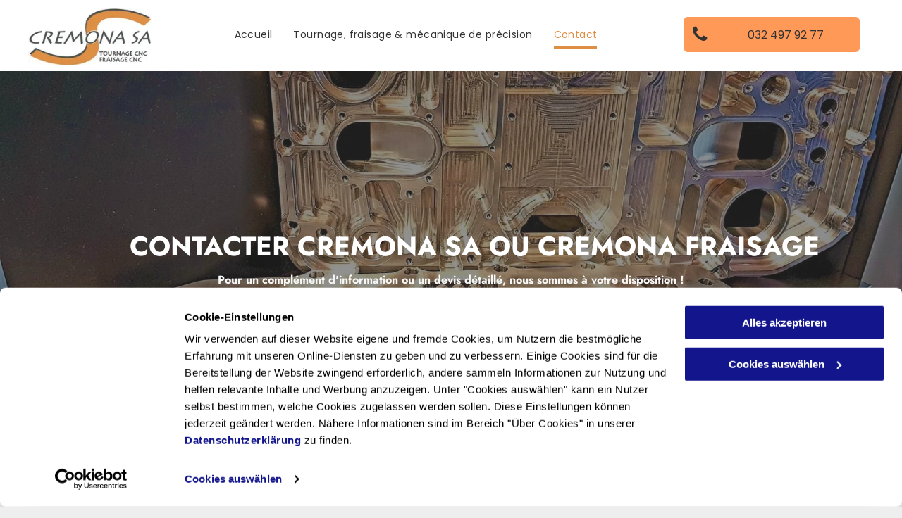

--- FILE ---
content_type: text/html;charset=utf-8
request_url: https://www.cremona-sa.ch/contact
body_size: 30096
content:
<!doctype html >
<html xmlns="http://www.w3.org/1999/xhtml" lang="fr"
      class="">
<head>
    <meta charset="utf-8">
    




































<script type="text/javascript">
    window._currentDevice = 'desktop';
    window.Parameters = window.Parameters || {
        HomeUrl: 'https://www.cremona-sa.ch/',
        AccountUUID: 'a1a63c7eab9e45a084018b1f9899c82f',
        SystemID: 'EU_PRODUCTION',
        SiteAlias: 'abe5cd1d8989467dbdd7ecf2a4f4a098',
        SiteType: atob('RFVEQU9ORQ=='),
        PublicationDate: 'Tue Oct 08 14:13:58 UTC 2024',
        ExternalUid: 'OI8833891',
        IsSiteMultilingual: false,
        InitialPostAlias: '',
        InitialPostPageUuid: '',
        InitialDynamicItem: '',
        DynamicPageInfo: {
            isDynamicPage: false,
            base64JsonRowData: 'null',
        },
        InitialPageAlias: 'contact',
        InitialPageUuid: 'f036f57fae164611b13e4ec35916e0ed',
        InitialPageId: '31450309',
        InitialEncodedPageAlias: 'Y29udGFjdA==',
        InitialHeaderUuid: '1afe3fc47b9c4b238ebb77325c3b624d',
        CurrentPageUrl: '',
        IsCurrentHomePage: false,
        AllowAjax: false,
        AfterAjaxCommand: null,
        HomeLinkText: 'Back To Home',
        UseGalleryModule: false,
        CurrentThemeName: 'Layout Theme',
        ThemeVersion: '48140',
        DefaultPageAlias: '',
        RemoveDID: true,
        WidgetStyleID: null,
        IsHeaderFixed: false,
        IsHeaderSkinny: false,
        IsBfs: true,
        StorePageAlias: 'null',
        StorePagesUrls: 'e30=',
        IsNewStore: 'false',
        StorePath: '',
        StoreId: 'null',
        StoreVersion: 0,
        StoreBaseUrl: '',
        StoreCleanUrl: true,
        StoreDisableScrolling: true,
        IsStoreSuspended: false,
        HasCustomDomain: true,
        SimpleSite: false,
        showCookieNotification: false,
        cookiesNotificationMarkup: 'null',
        translatedPageUrl: '',
        isFastMigrationSite: false,
        sidebarPosition: 'NA',
        currentLanguage: 'fr',
        currentLocale: 'fr',
        NavItems: '{}',
        errors: {
            general: 'There was an error connecting to the page.<br/> Make sure you are not offline.',
            password: 'Incorrect name/password combination',
            tryAgain: 'Try again'
        },
        NavigationAreaParams: {
            ShowBackToHomeOnInnerPages: true,
            NavbarSize: -1,
            NavbarLiveHomePage: 'https://www.cremona-sa.ch/',
            BlockContainerSelector: '.dmBody',
            NavbarSelector: '#dmNav:has(a)',
            SubNavbarSelector: '#subnav_main'
        },
        hasCustomCode: true,
        planID: '1715',
        customTemplateId: 'null',
        siteTemplateId: 'null',
        productId: 'DM_DIRECT',
        disableTracking: false,
        pageType: 'FROM_SCRATCH',
        isRuntimeServer: true,
        isInEditor: false,
        hasNativeStore: false,
        defaultLang: 'fr',
        hamburgerMigration: null,
        isFlexSite: false
    };

    window.Parameters.LayoutID = {};
    window.Parameters.LayoutID[window._currentDevice] = 6;
    window.Parameters.LayoutVariationID = {};
    window.Parameters.LayoutVariationID[window._currentDevice] = 5;
</script>





















<!-- Injecting site-wide to the head -->




<!-- End Injecting site-wide to the head -->

<!-- Inject secured cdn script -->


<!-- ========= Meta Tags ========= -->
<!-- PWA settings -->
<script>
    function toHash(str) {
        var hash = 5381, i = str.length;
        while (i) {
            hash = hash * 33 ^ str.charCodeAt(--i)
        }
        return hash >>> 0
    }
</script>
<script>
    (function (global) {
    //const cacheKey = global.cacheKey;
    const isOffline = 'onLine' in navigator && navigator.onLine === false;
    const hasServiceWorkerSupport = 'serviceWorker' in navigator;
    if (isOffline) {
        console.log('offline mode');
    }
    if (!hasServiceWorkerSupport) {
        console.log('service worker is not supported');
    }
    if (hasServiceWorkerSupport && !isOffline) {
        window.addEventListener('load', function () {
            const serviceWorkerPath = '/runtime-service-worker.js?v=3';
            navigator.serviceWorker
                .register(serviceWorkerPath, { scope: './' })
                .then(
                    function (registration) {
                        // Registration was successful
                        console.log(
                            'ServiceWorker registration successful with scope: ',
                            registration.scope
                        );
                    },
                    function (err) {
                        // registration failed :(
                        console.log('ServiceWorker registration failed: ', err);
                    }
                )
                .catch(function (err) {
                    console.log(err);
                });
        });

        // helper function to refresh the page
        var refreshPage = (function () {
            var refreshing;
            return function () {
                if (refreshing) return;
                // prevent multiple refreshes
                var refreshkey = 'refreshed' + location.href;
                var prevRefresh = localStorage.getItem(refreshkey);
                if (prevRefresh) {
                    localStorage.removeItem(refreshkey);
                    if (Date.now() - prevRefresh < 30000) {
                        return; // dont go into a refresh loop
                    }
                }
                refreshing = true;
                localStorage.setItem(refreshkey, Date.now());
                console.log('refereshing page');
                window.location.reload();
            };
        })();

        function messageServiceWorker(data) {
            return new Promise(function (resolve, reject) {
                if (navigator.serviceWorker.controller) {
                    var worker = navigator.serviceWorker.controller;
                    var messageChannel = new MessageChannel();
                    messageChannel.port1.onmessage = replyHandler;
                    worker.postMessage(data, [messageChannel.port2]);
                    function replyHandler(event) {
                        resolve(event.data);
                    }
                } else {
                    resolve();
                }
            });
        }
    }
})(window);
</script>
<!-- Add manifest -->
<!-- End PWA settings -->



<link rel="canonical" href="https://www.cremona-sa.ch/contact">

<meta id="view" name="viewport" content="initial-scale=1, minimum-scale=1, maximum-scale=5, viewport-fit=cover">
<meta name="apple-mobile-web-app-capable" content="yes">

<!--Add favorites icons-->

<link rel="apple-touch-icon"
      href="https://de.cdn-website.com/abe5cd1d8989467dbdd7ecf2a4f4a098/dms3rep/multi/Cremona-SA-logo-ec9bcb88.jpg"/>

<link rel="icon" type="image/x-icon" href="https://de.cdn-website.com/abe5cd1d8989467dbdd7ecf2a4f4a098/site_favicon_16_1725515847308.ico"/>

<!-- End favorite icons -->
<link rel="preconnect" href="https://le-de.cdn-website.com/"/>



<!-- render the required CSS and JS in the head section -->
<script id='d-js-dmapi'>
    window.SystemID = 'EU_PRODUCTION';

    if (!window.dmAPI) {
        window.dmAPI = {
            registerExternalRuntimeComponent: function () {
            },
            getCurrentDeviceType: function () {
                return window._currentDevice;
            },
            runOnReady: (ns, fn) => {
                const safeFn = dmAPI.toSafeFn(fn);
                ns = ns || 'global_' + Math.random().toString(36).slice(2, 11);
                const eventName = 'afterAjax.' + ns;

                if (document.readyState === 'complete') {
                    $.DM.events.off(eventName).on(eventName, safeFn);
                    setTimeout(function () {
                        safeFn({
                            isAjax: false,
                        });
                    }, 0);
                } else {
                    window?.waitForDeferred?.('dmAjax', () => {
                        $.DM.events.off(eventName).on(eventName, safeFn);
                        safeFn({
                            isAjax: false,
                        });
                    });
                }
            },
            toSafeFn: (fn) => {
                if (fn?.safe) {
                    return fn;
                }
                const safeFn = function (...args) {
                    try {
                        return fn?.apply(null, args);
                    } catch (e) {
                        console.log('function failed ' + e.message);
                    }
                };
                safeFn.safe = true;
                return safeFn;
            }
        };
    }

    if (!window.requestIdleCallback) {
        window.requestIdleCallback = function (fn) {
            setTimeout(fn, 0);
        }
    }
</script>

<!-- loadCSS function header.jsp-->






<script id="d-js-load-css">
/**
 * There are a few <link> tags with CSS resource in them that are preloaded in the page
 * in each of those there is a "onload" handler which invokes the loadCSS callback
 * defined here.
 * We are monitoring 3 main CSS files - the runtime, the global and the page.
 * When each load we check to see if we can append them all in a batch. If threre
 * is no page css (which may happen on inner pages) then we do not wait for it
 */
(function () {
  let cssLinks = {};
  function loadCssLink(link) {
    link.onload = null;
    link.rel = "stylesheet";
    link.type = "text/css";
  }
  
    function checkCss() {
      const pageCssLink = document.querySelector("[id*='CssLink']");
      const widgetCssLink = document.querySelector("[id*='widgetCSS']");

        if (cssLinks && cssLinks.runtime && cssLinks.global && (!pageCssLink || cssLinks.page) && (!widgetCssLink || cssLinks.widget)) {
            const storedRuntimeCssLink = cssLinks.runtime;
            const storedPageCssLink = cssLinks.page;
            const storedGlobalCssLink = cssLinks.global;
            const storedWidgetCssLink = cssLinks.widget;

            storedGlobalCssLink.disabled = true;
            loadCssLink(storedGlobalCssLink);

            if (storedPageCssLink) {
                storedPageCssLink.disabled = true;
                loadCssLink(storedPageCssLink);
            }

            if(storedWidgetCssLink) {
                storedWidgetCssLink.disabled = true;
                loadCssLink(storedWidgetCssLink);
            }

            storedRuntimeCssLink.disabled = true;
            loadCssLink(storedRuntimeCssLink);

            requestAnimationFrame(() => {
                setTimeout(() => {
                    storedRuntimeCssLink.disabled = false;
                    storedGlobalCssLink.disabled = false;
                    if (storedPageCssLink) {
                      storedPageCssLink.disabled = false;
                    }
                    if (storedWidgetCssLink) {
                      storedWidgetCssLink.disabled = false;
                    }
                    // (SUP-4179) Clear the accumulated cssLinks only when we're
                    // sure that the document has finished loading and the document 
                    // has been parsed.
                    if(document.readyState === 'interactive') {
                      cssLinks = null;
                    }
                }, 0);
            });
        }
    }
  

  function loadCSS(link) {
    try {
      var urlParams = new URLSearchParams(window.location.search);
      var noCSS = !!urlParams.get("nocss");
      var cssTimeout = urlParams.get("cssTimeout") || 0;

      if (noCSS) {
        return;
      }
      if (link.href && link.href.includes("d-css-runtime")) {
        cssLinks.runtime = link;
        checkCss();
      } else if (link.id === "siteGlobalCss") {
        cssLinks.global = link;
        checkCss();
      } 
      
      else if (link.id && link.id.includes("CssLink")) {
        cssLinks.page = link;
        checkCss();
      } else if (link.id && link.id.includes("widgetCSS")) {
        cssLinks.widget = link;
        checkCss();
      }
      
      else {
        requestIdleCallback(function () {
          window.setTimeout(function () {
            loadCssLink(link);
          }, parseInt(cssTimeout, 10));
        });
      }
    } catch (e) {
      throw e
    }
  }
  window.loadCSS = window.loadCSS || loadCSS;
})();
</script>



<script data-role="deferred-init" type="text/javascript">
    /* usage: window.getDeferred(<deferred name>).resolve() or window.getDeferred(<deferred name>).promise.then(...)*/
    function Def() {
        this.promise = new Promise((function (a, b) {
            this.resolve = a, this.reject = b
        }).bind(this))
    }

    const defs = {};
    window.getDeferred = function (a) {
        return null == defs[a] && (defs[a] = new Def), defs[a]
    }
    window.waitForDeferred = function (b, a, c) {
        let d = window?.getDeferred?.(b);
        d
            ? d.promise.then(a)
            : c && ["complete", "interactive"].includes(document.readyState)
                ? setTimeout(a, 1)
                : c
                    ? document.addEventListener("DOMContentLoaded", a)
                    : console.error(`Deferred  does not exist`);
    };
</script>
<style id="forceCssIncludes">
    /* This file is auto-generated from a `scss` file with the same name */

.videobgwrapper{overflow:hidden;position:absolute;z-index:0;width:100%;height:100%;top:0;left:0;pointer-events:none;border-radius:inherit}.videobgframe{position:absolute;width:101%;height:100%;top:50%;left:50%;transform:translateY(-50%) translateX(-50%);object-fit:fill}#dm video.videobgframe{margin:0}@media (max-width:767px){.dmRoot .dmPhotoGallery.newPhotoGallery:not(.photo-gallery-done){min-height:80vh}}@media (min-width:1025px){.dmRoot .dmPhotoGallery.newPhotoGallery:not(.photo-gallery-done){min-height:45vh}}@media (min-width:768px) and (max-width:1024px){.responsiveTablet .dmPhotoGallery.newPhotoGallery:not(.photo-gallery-done){min-height:45vh}}#dm [data-show-on-page-only]{display:none!important}#dmRoot div.stickyHeaderFix div.site_content{margin-top:0!important}#dmRoot div.stickyHeaderFix div.hamburger-header-container{position:relative}
    

</style>
<style id="cssVariables" type="text/css">
    :root {
  --color_1: rgba(222, 143, 68, 1);
  --color_2: rgba(82, 85, 82, 1);
  --color_3: rgba(255, 153, 88, 1);
  --color_4: rgba(255, 255, 255, 1);
  --color_5: rgba(51, 51, 51, 1);
  --color_6: rgba(0, 0, 0, 0);
  --color_7: rgba(0,0,0,0);
  --color_8: rgba(0,0,0,0);
}
</style>


<style id="hideAnimFix">
  .dmDesktopBody:not(.editGrid) [data-anim-desktop]:not([data-anim-desktop='none']), .dmDesktopBody:not(.editGrid) [data-anim-extended] {
    visibility: hidden;
  }

  .dmDesktopBody:not(.editGrid) .dmNewParagraph[data-anim-desktop]:not([data-anim-desktop='none']), .dmDesktopBody:not(.editGrid) .dmNewParagraph[data-anim-extended] {
    visibility: hidden !important;
  }


  #dmRoot:not(.editGrid) .flex-element [data-anim-extended] {
    visibility: hidden;
  }

</style>



<style id="criticalCss">
    @charset "UTF-8";@font-face{font-family:dm-font;font-display:block;src:url(https://static.cdn-website.com/fonts/dm-font.woff?v=12) format("woff"),url(https://static.cdn-website.com/fonts/dm-font.ttf?v=12) format("truetype"),url(https://static.cdn-website.com/fonts/dm-font.svg?v=12#dm-font) format("svg");font-weight:400;font-style:normal}@font-face{font-family:Poppins;font-style:normal;font-weight:400;font-display:swap;src:url(https://de.cdn-website.com/fonts/s/poppins/v21/pxiEyp8kv8JHgFVrJJfecg.woff2) format('woff2');unicode-range:U+0000-00FF,U+0131,U+0152-0153,U+02BB-02BC,U+02C6,U+02DA,U+02DC,U+0304,U+0308,U+0329,U+2000-206F,U+2074,U+20AC,U+2122,U+2191,U+2193,U+2212,U+2215,U+FEFF,U+FFFD}:root{--color_1:rgba(222, 143, 68, 1);--color_2:rgba(82, 85, 82, 1);--color_3:rgba(255, 153, 88, 1);--color_4:rgba(255, 255, 255, 1);--color_5:rgba(51, 51, 51, 1);--color_6:rgba(0, 0, 0, 0);--color_7:rgba(0,0,0,0);--color_8:rgba(0,0,0,0)}.dmInner{min-height:100vh!important;position:relative;min-width:768px!important}.dmPopup,.dmPopupMask{position:fixed;left:0}[dmtemplateid*=amburger] .dmLayoutWrapper{overflow:hidden}.clearfix:after{clear:both;visibility:hidden;line-height:0;height:0}.clearfix:after,.clearfix:before{content:' ';display:table}.clearfix{display:inline-block}#dm .dmWidget .icon{font-size:26px}body.dmRoot #dm .dmOuter .dmInner .dmWidget .icon.hasFontIcon{height:26px;margin-top:-13px;line-height:normal;text-align:center;background-image:none}#dm .dmBody div.u_1897082839,.dmRoot .hasFontIcon{background-image:none!important}.dmPopupMask{margin:0;display:none;width:10px;z-index:1000000999;top:0}#dmRoot .dmPopup,.dmPopup,.dmPopupClose:before,[data-display-type=block]{display:block}.dmPopup{text-align:left;top:10px;width:93%;z-index:1000009999!important;box-sizing:border-box;background:#f5f5f5;overflow-y:auto;height:100%}#dm .dmRespRow .dmRespCol>.dmWidget,body.fix-mobile-scrolling{overflow:initial}.dmPopup .dmPopupTitle{text-align:left;font:700 19px Helvetica,Arial;margin:20px 20px 35px;color:#999}#dm .dmInner .dmWidget,.dmHeader,.graphicWidget,.imageWidget a,.text-align-center{text-align:center}#dmPopup{opacity:0}.dmPopupClose,.dmPopupClose:before{position:absolute;visibility:visible}.dmDesktopBody:not(.editGrid) [data-anim-extended],:not(.runtime-module-container) .layout-drawer,:not(.runtime-module-container) .layout-drawer-hamburger,:not(.runtime-module-container) .layout-drawer-overlay{visibility:hidden}.dmPopupClose{border-radius:25px;width:27px;height:27px;z-index:1;background-color:rgba(255,255,255,.4);top:12px;right:12px}.dmPopupClose:before{font-size:20px;color:#000;top:3px;right:3px}body.dmDesktopBody:not(.mac) .data::-webkit-scrollbar{width:5px;height:5px}body.dmDesktopBody:not(.mac) .data::-webkit-scrollbar-track{background:rgba(0,0,0,.1)}body.dmDesktopBody:not(.mac) .data::-webkit-scrollbar-thumb{background:#c8c8c8;box-shadow:inset 0 1px 2px #454545;border-radius:45px}[class*=' dm-icon-']:before{font-family:dm-font!important}#dm .dmRespRow .dmRespColsWrapper{display:flex}#dm .hasBackgroundOverlay:not(.dmPopupPage):not(.layout-drawer){position:relative!important}#dm .hasBackgroundOverlay:not(.hasExtraLayerOverlay):before{display:block!important;position:absolute!important;top:0!important;left:0!important;width:100%!important;height:100%!important;content:' '!important;border-radius:inherit}#dm .dmInner .dmWidget.align-center,.align-center{margin-left:auto;margin-right:auto}#dmRoot{text-decoration-skip-ink:none}#dm .sticky-widgets-container-global [data-element-type]{position:fixed!important}.dmform-title{padding-right:15px;padding-left:15px}@media (min-width:1025px){#dmRoot.responsiveTablet #dm #dmStyle_outerContainer #dmStyle_innerContainer .showOnMedium,#dmRoot.responsiveTablet #dm .dmInner .hide-for-large{display:none!important}#dmRoot.responsiveTablet #dm [data-responsive-name=ResponsiveDesktopTopTabletHamburger] .site_content{margin-top:0!important}.button_2,:root{--btn-text-font-size:16px}}@media (min-width:768px) and (max-width:1024px){#dmRoot.responsiveTablet #dm #dmStyle_outerContainer #dmStyle_innerContainer #hamburger-header-container~#stickyHeaderSpacer,#dmRoot.responsiveTablet #dm #dmStyle_outerContainer #dmStyle_innerContainer .showOnLarge{display:none!important}.button_2,:root{--btn-text-font-size:16px}}@media (max-width:767px){#dmRoot.responsiveTablet #dm #dmStyle_outerContainer #dmStyle_innerContainer #hamburger-header-container~#stickyHeaderSpacer,#dmRoot.responsiveTablet #dm #dmStyle_outerContainer #dmStyle_innerContainer .showOnLarge{display:none!important}}body{-webkit-overflow-scrolling:touch}:not(.runtime-module-container) .layout-drawer{position:fixed;transform:translate(-100%,-100%)}:not(.runtime-module-container) .layout-drawer[data-origin=side-reverse]{transform:translate(100%,0)}:not(.runtime-module-container) .layout-drawer-overlay{opacity:0}.runtime-module-container{width:100%}.runtime-module-container[dmtemplateid*=amburger] #site_content,.runtime-module-container[dmtemplateid*=amburger] .dmInner{position:static}.runtime-module-container[dmtemplateid*=amburger] #site_content .site_content{position:relative}.runtime-module-container[dmtemplateid*=amburger] .dmLayoutWrapper{background-color:transparent}.runtime-module-container .hamburger-header-container{position:fixed;z-index:2;top:0;left:0;width:100%}.runtime-module-container .hamburger-header-container .hamburger-header{min-height:43px}.runtime-module-container .layout-drawer,.runtime-module-container .layout-drawer-hamburger,.runtime-module-container .layout-drawer-overlay{visibility:visible}.runtime-module-container[dmtemplateid*=amburger] .site_content{margin-top:59px}.runtime-module-container .layout-drawer,.runtime-module-container .layout-drawer-overlay{height:100%;position:fixed;top:0;left:0}.runtime-module-container .layout-drawer{background-color:#fff;width:75vw;transform:translate(-100%,0);overflow:auto;-webkit-overflow-scrolling:auto;z-index:13;display:flex;flex-direction:column}.runtime-module-container .layout-drawer .dmRespRow:not(.dmPlaceHolderRespRow) .dmRespColsWrapper .dmRespCol:not(.content-removed):only-child:empty{min-height:0}.runtime-module-container .layout-drawer[data-origin=side-reverse]{transform:translate(100%,0);left:auto;right:0}.runtime-module-container .layout-drawer-overlay{width:100vw;background-color:rgba(0,0,0,.4);opacity:0;z-index:6}body:not([data-flex-site]) .layout-drawer .dmRespRow:not(:first-of-type):not(:last-of-type){flex:1 1 auto}.layout-drawer-hamburger{background:0 0;-webkit-appearance:none;appearance:none;position:fixed;left:18px;margin-left:env(safe-area-inset-left);padding:17px 11px;z-index:14;width:52px;height:52px;color:#787878;display:flex;flex-direction:column;border:0;justify-content:space-between;align-items:stretch;top:18px;border-radius:0}.layout-drawer-hamburger:not(:focus){outline:unset}.layout-drawer-hamburger .hamburger__slice{display:block;height:0;width:100%;border:1px solid currentColor;transform-origin:center}@media (max-width:767px){.layout-drawer-hamburger{background:0 0;-webkit-appearance:none;appearance:none;position:fixed;left:10px;margin-left:env(safe-area-inset-left);padding:13px 9px;z-index:14;width:40px;height:40px;color:#787878;display:flex;flex-direction:column;border:0;justify-content:space-between;align-items:stretch;top:10px;border-radius:0}.layout-drawer-hamburger:not(:focus){outline:unset}.layout-drawer-hamburger .hamburger__slice{display:block;height:0;width:100%;border:1px solid currentColor;transform-origin:center}}.hamburger-reverse .layout-drawer-hamburger{left:auto;right:10px;margin-right:env(safe-area-inset-right)}#dm-outer-wrapper #hamburger-header-container #hamburger-header .dmRespCol{display:flex;flex-direction:column;justify-content:center}nav{display:block}html{font-family:Source Sans Pro;-webkit-text-size-adjust:100%;-ms-text-size-adjust:100%}h1{font-size:2em;margin:.67em 0}hr{box-sizing:content-box;height:0}img{border:0;max-width:100%;-ms-interpolation-mode:bicubic;display:inline-block}svg:not(:root){overflow:hidden}button,input,textarea{font-family:inherit;font-size:100%;margin:0}button,input{line-height:normal}button{text-transform:none;-webkit-appearance:button}button::-moz-focus-inner,input::-moz-focus-inner{border:0;padding:0}textarea{overflow:auto;vertical-align:top;height:auto;min-height:50px}*,:after,:before{box-sizing:border-box}.dmRespDesignRow,.dmRespRow{padding-top:15px;padding-bottom:15px}.dmRespDesignRow:after,.dmRespDesignRow:before,.dmRespRow .dmRespRow:after,.dmRespRow .dmRespRow:before,.dmRespRow:after,.dmRespRow:before{content:' ';display:table}.dmRespDesignRow:after,.dmRespRow .dmRespRow:after,.dmRespRow:after{clear:both}.dmRespDesignRow,.dmRespRow,.dmRespRow .dmRespColsWrapper{max-width:960px;position:relative;margin:0 auto;width:100%}@media screen and (min-width:1200px){.rows-1200 .dmRespDesignRow,.rows-1200 .dmRespRow:not(.fullBleedMode) .dmRespColsWrapper{max-width:1200px}}.dmRespDesignRow .dmRespDesignCol,.dmRespRow .dmRespCol{position:relative;width:100%;display:inline-block;vertical-align:top;float:left}.dmRespRow .dmRespCol>*{max-width:100%}.dmRespRow .dmRespRow{width:auto;margin-top:0;margin-bottom:0;max-width:none}.dmDesktopBody .dmRespRow .large-2{position:relative;width:16.66667%}.dmDesktopBody .dmRespRow .large-3{position:relative;width:25%}.dmDesktopBody .dmRespRow .large-5{position:relative;width:41.66667%}.dmDesktopBody .dmRespDesignRow .large-6,.dmDesktopBody .dmRespRow .large-6{position:relative;width:50%}.dmDesktopBody .dmRespRow .large-7{position:relative;width:58.33333%}.dmDesktopBody .dmRespDesignRow .large-12,.dmDesktopBody .dmRespRow .large-12{position:relative;width:100%}[class*=' dm-icon-']{speak:none;font-style:normal;font-weight:400;font-variant:normal;text-transform:none;line-height:1;-webkit-font-smoothing:antialiased;-moz-osx-font-smoothing:grayscale;font-family:dm-font}.dm-icon-call:before{content:'\e947'}.dm-icon-phone:before{content:'\ea6e'}[class*=' dm-common-icons-']{speak:none;font-style:normal;font-weight:400;font-variant:normal;text-transform:none;line-height:1;-webkit-font-smoothing:antialiased;-moz-osx-font-smoothing:grayscale;font-family:dm-common-icons!important}.dm-common-icons-close:before{content:'\e901'}[class*=' icon-']{font-family:FontAwesome!important;font-weight:400;font-style:normal;text-decoration:inherit;-webkit-font-smoothing:antialiased;display:inline;width:auto;height:auto;line-height:normal;vertical-align:baseline;background-image:none;background-position:0 0;background-repeat:repeat;margin-top:0}[class*=' icon-']:before{text-decoration:none;display:inline-block;speak:none}a [class*=' icon-']{display:inline}.icon-angle-down:before{content:'\f107'}@media (min-width:768px){.hamburger-reverse .layout-drawer-hamburger{right:18px}#dm .dmRespRow .dmRespCol>.dmWidget{width:280px;max-width:100%}#dm .sticky-widgets-container-global .dmWidget{width:230px;max-width:100%}#dm .dmRespRow .dmRespCol.large-3>.dmWidget{width:100%}}@media (max-width:767px){#dm .dmInner .dmWidget{width:100%}}#dm .dmInner .dmWidget:not(.displayNone){display:inline-block}#dm .dmInner .dmWidget:not(.flexButton):not(.displayNone)[data-display-type=block]{display:block}#dm .dmInner .dmWidget.flexButton:not(.displayNone){display:flex}#dm .dmInner .dmWidget.flexButton{display:flex;align-items:center;justify-content:center;padding:10px 7px}#dm .dmInner .dmWidget.flexButton .text{padding:0!important;flex-grow:1}#dm .dmInner .dmWidget{text-decoration:none;margin:10px 0;clear:both;position:relative;line-height:22px;box-shadow:none;background-image:none;padding:0;height:auto;border-style:solid;white-space:nowrap}#dm .dmInner .dmWidget:after{content:'';display:inline-block;height:100%;vertical-align:middle;width:0;margin-right:-.25em}#dm .dmInner .dmWidget .iconBg{position:absolute;left:0;width:50px;top:50%;margin-top:-13px}#dm .dmWidget .text{display:inline-block;vertical-align:middle;font-size:1.125em;line-height:normal;white-space:normal;padding:10px 7px;max-width:98%}p.rteBlock{margin:0}html:not(.ios-preview) #dm .hasStickyHeader .dmInner div.dmHeaderContainer{position:fixed!important;z-index:101;width:100%;min-width:768px}#dm .sticky-widgets-container-global [data-element-type].sticky-desktop-position-bottom-right{top:initial!important;bottom:0!important;margin-bottom:40px;right:0!important;left:initial!important;margin-right:40px}.imageWidget{position:relative}.imageWidget a{font-style:italic}.imageWidget img[width][height]{height:auto}#dm .dm-layout-sec div.dmInner .dmform[data-layout=layout-3] .dmforminput,#dm div.dmInner .dmform[data-layout=layout-3] .dmforminput{margin-top:20px}#dm .dm-layout-sec div.dmInner .dmform[data-layout=layout-3] .dmforminput>:not(label):not(div):not(small):not(.frc-banner),#dm div.dmInner .dmform[data-layout=layout-3] .dmforminput>:not(label):not(div):not(small):not(.frc-banner){background:0;border:0;border-radius:0;-webkit-appearance:none;border-bottom:1px solid;height:30px}#dm div.dmInner .dmform .dmforminput label[hide=true]{display:none}.dmform .dmforminput label{display:block;overflow:hidden;text-overflow:ellipsis}.dmform .dmWidgetClear{clear:both;display:block}.graphicWidget{width:200px;height:200px;margin:10px auto}.dmNewParagraph[data-version] .text-align-left,div.u_1488002872{text-align:left!important}.graphicWidget svg.svg{width:100%;height:100%;color:#000;fill:#000}.dmNewParagraph[data-version]{line-height:initial}.dmNewParagraph[data-version] .text-align-center{text-align:center!important}.dmNewParagraph[data-version] h1,.dmNewParagraph[data-version] h2,.dmNewParagraph[data-version] h3,.dmNewParagraph[data-version] p{margin-top:0;margin-bottom:0}.dmNewParagraph[data-version] a{vertical-align:initial}@media (max-width:767px){.dmRoot .dmNewParagraph[data-version] .m-text-align-center{text-align:center!important}}img[width][height]{height:auto}*{border:0 solid #333;scrollbar-arrow-color:#fff;scrollbar-track-color:#F2F2F2;scrollbar-face-color:silver;scrollbar-highlight-color:silver;scrollbar-3dlight-color:silver;scrollbar-shadow-color:silver;scrollbar-darkshadow-color:silver;scrollbar-width:12px}body{width:100%;overflow:hidden;-webkit-text-size-adjust:100%!important;-ms-text-size-adjust:100%!important}A IMG{border:none}h1,h2,h3,ul{margin-left:0;margin-right:0}DD,DT{margin:0}.dmInner *{-webkit-font-smoothing:antialiased}.clearfix,a,img,li,ul{vertical-align:top}#site_content{position:relative}.dmOuter{word-wrap:break-word}.dmInner{font-size:16px;background:#fff;color:#666}.dmDesktopBody .dmInner{min-width:960px}.dmInner a{color:#463939;outline:0;vertical-align:inherit}.dmInner ul:not(.defaultList){padding:0}.dmHeader{background:#68ccd1;color:#666;position:relative;width:100%;max-width:100%}DIV.dmBody{padding:0;clear:both}.dmContent{margin:0;padding:0}#site_content ul:not(.defaultList){-webkit-padding-start:0;-moz-padding-start:0;list-style-position:inside}.dmRespRowsWrapper{max-width:960px;margin:0 auto}.dmRespCol>[dmle_extension]:not(:first-child){margin-top:10px}.dmLargeBody .imageWidget:not(.displayNone){display:inline-block;max-width:100%}#dm .dmRespColsWrapper,.dmStandardDesktop{display:block}.imageWidget:not(.displayNone) img{width:100%}h3{font-weight:400;font-size:23px}.dmNewParagraph{text-align:left;margin:8px 0;padding:2px 0}.dmLargeBody .dmRespRowsWrapper>.dmRespRow .dmRespCol,.dmLargeBody .fHeader .dmRespRow .dmRespCol{padding-left:.75%;padding-right:.75%}.dmLargeBody .dmRespRowsWrapper>.dmRespRow .dmRespCol:first-child,.dmLargeBody .fHeader .dmRespRow .dmRespCol:first-child{padding-left:0;padding-right:1.5%}.dmLargeBody .dmRespRowsWrapper>.dmRespRow .dmRespCol:last-child,.dmLargeBody .fHeader .dmRespRow .dmRespCol:last-child{padding-right:0;padding-left:1.5%}.dmLargeBody .dmRespRowsWrapper>.dmRespRow .dmRespCol:only-child{padding-left:0;padding-right:0}#dmFirstContainer .dmRespRowsWrapper:after,#dmFirstContainer .dmRespRowsWrapper:before{content:"";display:table}#dm .dmDivider,#dm .dmDividerWrapper,.dmLinksMenu>ul,.splitHours{display:block}.dmLinksMenu>ul{margin:0;font-size:inherit}.dmStandardDesktop{margin:0 auto}#dm .dmInner .dmWidget{color:#f7f7f7;background-color:#f95759}#dm .dmwidget-title{margin:10px 0;font-size:23px;text-shadow:none;text-align:left;text-transform:capitalize;overflow:hidden;white-space:nowrap;text-overflow:ellipsis;word-wrap:normal}.dmHoursOfOperation .open-hours-data{background:0 0;box-shadow:none;-webkit-box-shadow:none;-moz-box-shadow:none;border:0;border-radius:0;-webkit-border-radius:0;-moz-border-radius:0}.dmform{clear:both}div.dmInner input[type=email],div.dmInner input[type=tel],div.dmInner input[type=text]{font-size:16px;background-color:rgba(102,102,102,.15);border:2px solid #fff;width:100%;margin:3px 0;height:40px;padding:0 10px}div.dmInner textarea{height:80px;width:100%;margin:3px 0;padding:10px;min-height:50px;font-size:16px;background-color:rgba(102,102,102,.15);border:2px solid #fff}.dmforminput{margin-top:10px;text-align:left;padding-left:.9375em;padding-right:.9375em}#dm .dmDivider{margin:10px 0}.dmHoursOfOperation{clear:both}.dmHoursOfOperation .open-hours-data{padding:0;margin:0}.dmHoursOfOperation .open-hours-data .open-hours-item{overflow:hidden;padding-bottom:10px}.dmHoursOfOperation .open-hours-data dt{width:40%;float:left;text-align:left}.dmHoursOfOperation .open-hours-data dd{float:right;text-align:right;width:59%}.dmDesktopBody .dmRespCol.large-7 .dmHoursOfOperation{width:47%}.dmDesktopBody .dmRespCol.large-6 .dmHoursOfOperation{width:52%}body{background-color:#eee}.dmDivider{min-height:2px;border:currentColor;color:grey;background:0 0}.main-navigation.unifiednav{-js-display:flex;display:flex;justify-content:flex-start;align-items:stretch;overflow:visible}.main-navigation.unifiednav ul{list-style:none;padding:0;margin:0;font-size:1rem}.main-navigation.unifiednav .unifiednav__container{-js-display:flex;display:flex;justify-content:flex-start;list-style:none}.main-navigation.unifiednav .unifiednav__container>.unifiednav__item-wrap{-js-display:flex;display:flex;justify-content:flex-start;position:relative;font-weight:400}.main-navigation.unifiednav .unifiednav__container:not([data-depth])>.unifiednav__item-wrap::after,.main-navigation.unifiednav .unifiednav__container:not([data-depth])>.unifiednav__item-wrap::before{content:'';align-self:center;font-weight:700}.main-navigation.unifiednav .unifiednav__container>.unifiednav__item-wrap>.unifiednav__item{-js-display:flex;display:flex;justify-content:flex-start;align-items:center;flex-direction:row;color:inherit;text-decoration:none;position:relative;padding:12px 15px;margin:0;font-weight:inherit;letter-spacing:.03em}.main-navigation.unifiednav .unifiednav__container:not([data-depth])>.unifiednav__item-wrap>.unifiednav__item{padding:0 15px}.main-navigation.unifiednav .unifiednav__container>.unifiednav__item-wrap>.unifiednav__item .nav-item-text{white-space:nowrap}.main-navigation.unifiednav .unifiednav__container:not([data-depth])>.unifiednav__item-wrap>.unifiednav__item .nav-item-text::after,.main-navigation.unifiednav .unifiednav__container:not([data-depth])>.unifiednav__item-wrap>.unifiednav__item .nav-item-text::before{content:'';width:100%;height:0;border:0 solid transparent;border-top-color:currentColor;display:block;opacity:0}.main-navigation.unifiednav .unifiednav__container .unifiednav__item:not(.unifiednav__item_has-sub-nav) .icon,.scrolltotop{display:none}.main-navigation.unifiednav .unifiednav__container:not([data-depth])>.unifiednav__item-wrap>.unifiednav__item.dmNavItemSelected .nav-item-text::after,.main-navigation.unifiednav .unifiednav__container:not([data-depth])>.unifiednav__item-wrap>.unifiednav__item.dmNavItemSelected .nav-item-text::before{opacity:1}.main-navigation.unifiednav.effect-bottom2{padding:calc(12px - .2em - 2px) 15px}.main-navigation.unifiednav.effect-bottom2 .unifiednav__container:not([data-depth])>.unifiednav__item-wrap>.unifiednav__item .nav-item-text::after,.main-navigation.unifiednav.effect-bottom2 .unifiednav__container:not([data-depth])>.unifiednav__item-wrap>.unifiednav__item .nav-item-text::before{transform:scaleX(0);border-top-width:2px}.main-navigation.unifiednav.effect-bottom2 .unifiednav__container:not([data-depth])>.unifiednav__item-wrap>.unifiednav__item .nav-item-text::after{margin-top:.2em}.main-navigation.unifiednav.effect-bottom2 .unifiednav__container:not([data-depth])>.unifiednav__item-wrap>.unifiednav__item .nav-item-text::before{margin-bottom:.2em;border-top-color:transparent}.main-navigation.unifiednav.effect-bottom2 .unifiednav__container:not([data-depth])>.unifiednav__item-wrap>.unifiednav__item.dmNavItemSelected .nav-item-text::after,.main-navigation.unifiednav.effect-bottom2 .unifiednav__container:not([data-depth])>.unifiednav__item-wrap>.unifiednav__item.dmNavItemSelected .nav-item-text::before{transform:scaleX(1)}.main-navigation.unifiednav.effect-bottom2 .unifiednav__container:not([data-depth])>.unifiednav__item-wrap>.unifiednav__item .nav-item-text::after,.main-navigation.unifiednav.effect-bottom2 .unifiednav__container:not([data-depth])>.unifiednav__item-wrap>.unifiednav__item .nav-item-text::before{transform-origin:left}.main-navigation.unifiednav:not(.unifiednav_vertical)>.unifiednav__container{justify-content:inherit}#dm .p_hfcontainer nav.main-navigation.unifiednav{min-width:9em!important;text-align:initial!important}#dm .main-navigation.unifiednav[data-nav-structure=VERTICAL] .unifiednav__container{flex-direction:column;flex:1 1 100%}#dm .main-navigation.unifiednav[data-nav-structure=VERTICAL] .unifiednav__container>.unifiednav__item-wrap>.unifiednav__item{padding:8px 0;margin:0}#dm .main-navigation.unifiednav[data-nav-structure=VERTICAL] .unifiednav__container>.unifiednav__item-wrap>.unifiednav__item .nav-item-text{white-space:initial}#dm .main-navigation.unifiednav[data-nav-structure=VERTICAL] .unifiednav__container:not([data-depth])>.unifiednav__item-wrap{flex-direction:column}#dm .main-navigation.unifiednav[data-nav-structure=VERTICAL] .unifiednav__container:not([data-depth])>.unifiednav__item-wrap::after{content:''!important;width:100%;height:0;color:#d1d1d1;align-self:flex-start;border:0 solid currentColor}#dm .main-navigation.unifiednav[data-nav-structure=VERTICAL][layout-main=vertical_nav_layout_2] .unifiednav__container:not([data-depth])>.unifiednav__item-wrap>.unifiednav__item{padding:5px 0}#dm .main-navigation.unifiednav[data-nav-structure=VERTICAL][data-show-vertical-sub-items=HIDE]>.unifiednav__container:not([data-depth])>.unifiednav__item-wrap .unifiednav__item.dmNavItemSelected>.nav-item-text .icon::before{transform:rotate(180deg)}#dm .main-navigation.unifiednav:not([data-nav-structure=VERTICAL])>.unifiednav__container{flex-wrap:wrap;justify-content:inherit}#dm .main-navigation.unifiednav:not([data-nav-structure=VERTICAL])>.unifiednav__container .nav-item-text::before{text-align:left}#dm .main-navigation.unifiednav:not([data-nav-structure=VERTICAL]) .unifiednav__container:not([data-depth])>.unifiednav__item-wrap:not(:last-child)::after,#dm .main-navigation.unifiednav:not([data-nav-structure=VERTICAL]) .unifiednav__container:not([data-depth])>.unifiednav__item-wrap:not(:last-child)::before{content:''}#dm .dmBody .dmRespRowsWrapper{max-width:none;background-color:transparent}.dmLargeBody .dmRespRow{width:100%;max-width:none;margin-left:0;margin-right:0;padding-left:40px;padding-right:40px}.dmStandardDesktop .dmHeader{background-color:#68ccd1;max-width:100%}.dmRespRow:not(.dmPlaceHolderRespRow) .dmRespColsWrapper .dmRespCol:not(.content-removed).empty-column,.dmRespRow:not(.dmPlaceHolderRespRow) .dmRespColsWrapper .dmRespCol:not(.content-removed):only-child:empty{min-height:100px}.dmRespRow:not(.dmPlaceHolderRespRow) .dmRespCol:not(.content-removed).empty-column,.dmRespRow:not(.dmPlaceHolderRespRow) .dmRespCol:not(.content-removed):empty{min-height:1px}.dmRespRow:not(.dmPlaceHolderRespRow) .dmRespColsWrapper .dmRespCol:not(.content-removed):only-child.empty-column{min-height:100px}#dm div.dmRespCol>*{line-height:2}#dm div.dmInner{line-height:initial}#dm div.dmInner h1,#dm div.dmInner h2,#dm div.dmInner h3{font-family:Montserrat,"Montserrat Fallback"}#dm DIV.dmInner{background-repeat:no-repeat;background-image:url(https://irt-cdn.multiscreensite.com/ce0bb35f932b47bb809d0e37905542ba/dms3rep/multi/site_background_education-2087x1173.jpg);background-size:cover;background-position:50% 0}#dm div.dmOuter div.dmInner{background-position:center center;background-repeat:repeat;background-size:auto}#dm .dmNewParagraph a,#dm div.dmNewParagraph a{text-decoration:underline;color:rgba(147,147,147,1)}#dm .dmform .dmforminput label,#dm div.dmInner,#dm div.dmInner .dmRespCol{color:rgba(147,147,147,1);font-family:Roboto,"Roboto Fallback";font-size:16px}.dmLargeBody .dm-layout-sec .dmBody .dmRespRowsWrapper,.dmLargeBody .dmBody .dmRespRowsWrapper{background-color:transparent}#dm .dmRespCol div.dmNewParagraph,#dm .dmform .dmforminput label,#dm div.dmInner,#dm div.dmInner .dmRespCol{color:var(--color_5);font-family:Poppins,"Poppins Fallback";font-weight:400}#dm .dmNewParagraph a,#dm .dmNewParagraph a:visited,#dm div.dmNewParagraph a,#dm div.dmNewParagraph a:visited{color:var(--color_3)}#dm div.dmNewParagraph p{color:#333;direction:ltr;font-family:Jost,"Jost Fallback";font-weight:400;font-style:normal;text-decoration:none;line-height:2}#dm div.dmContent h1,#dm div.dmContent h2{color:#525552;direction:ltr;font-family:Jost,"Jost Fallback";font-style:normal}#dm div.dmContent h1{font-weight:400;text-decoration:none;text-transform:uppercase}#dm div.dmContent .dmNewParagraph[data-version] h1{text-decoration:inherit}#dm div.dmContent .dmNewParagraph[data-version] h1 *,#dm div.dmContent h2{text-decoration:none}#dm div.dmContent h2{font-weight:700;text-transform:uppercase}#dm div.dmContent .dmNewParagraph[data-version] h2{text-decoration:inherit}#dm div.dmContent .dmNewParagraph[data-version] h2 *,#dm div.dmContent h3{text-decoration:none}#dm div.dmContent h3{color:#333;direction:ltr;font-family:Jost,"Jost Fallback";font-weight:400;font-style:normal}#dm div.dmContent .dmNewParagraph[data-version] h3{text-decoration:inherit}#dm div.dmContent .dmNewParagraph[data-version] h3 *{text-decoration:none}.dmform .dmwidget-title{text-transform:none!important}#dm DIV.dmOuter DIV.dmInner{background-image:none;background-color:var(--color_4)}#dm .dmRespCol div.dmNewParagraph,#dm .dmform .dmforminput label,#dm div.dmInner,#dm div.dmInner .dmRespCol,#dm div.dmNewParagraph p{font-size:16px}#dm div.dmContent h1{font-size:38px;line-height:1.5}#dm div.dmContent h2{line-height:1.5;font-size:30px}#dm div.dmContent h3{font-size:26px;line-height:1.5}#dm .dmContent .dmRespRow{margin:0;padding:100px 40px}#dm .dmContent .dmRespRow .dmRespCol{margin:0;padding:0}#dm .dmInner div.u_hcontainer,#dm .p_hfcontainer div.u_1705692124{top:0!important;width:100%!important;position:relative!important;height:auto!important;margin:0 auto!important}@media all{:root{--btn-border-l-color:var(--color_3);--btn-border-r-color:var(--color_3);--btn-border-b-width:0.909091px;--btn-text-direction:ltr;--btn-border-radius:50px;--btn-border-t-width:0.909091px;--btn-border-tl-radius:6px;--btn-border-br-radius:6px;--btn-border-bl-radius:6px;--btn-bg-color:var(--color_3);--btn-border-r-width:0.909091px;--btn-border-tr-radius:6px;--btn-bg-image:none;--btn-border-b-color:var(--color_3);--btn-border-l-width:0.909091px;--border-style:solid;--btn-border-t-color:var(--color_3);--btn-text-align:center;--btn-text-color:var(--color_5);--btn-text-decoration:none;--btn-text-font-weight:normal;--btn-text-font-family:Poppins,"Poppins Fallback";--btn-icon-color:rgba(0, 0, 0, 0);--btn-icon-fill:rgba(0, 0, 0, 0);--btn-icon-wrpr-display:none;--btn-hover-border-b-color:var(--btn-hover-border-color);--btn-hover-bg:var(--color_2);--btn-hover-border-t-color:var(--btn-hover-border-color);--btn-hover-border-r-color:var(--btn-hover-border-color);--btn-hover-border-l-color:var(--btn-hover-border-color);--btn-hover-border-color:var(--color_4);--btn-hover-text-color:var(--color_4);--btn-hover-text-font-weight:var(--btn-text-font-weight);--btn-hover-text-decoration:none;--btn-hover-text-font-style:var(--btn-text-font-style)}.button_2{--btn-border-l-color:var(--color_3);--btn-border-r-color:var(--color_3);--btn-border-b-width:0.909091px;--btn-text-direction:ltr;--btn-border-radius:6px;--btn-border-t-width:0.909091px;--btn-border-tl-radius:var(--btn-border-radius);--btn-border-br-radius:var(--btn-border-radius);--btn-border-bl-radius:var(--btn-border-radius);--btn-bg-color:var(--color_3);--btn-border-r-width:0.909091px;--btn-border-tr-radius:var(--btn-border-radius);--btn-bg-image:none;--btn-border-b-color:var(--color_3);--btn-border-l-width:0.909091px;--border-style:solid;--btn-border-t-color:var(--color_3);--btn-text-align:center;--btn-text-color:var(--color_5);--btn-text-decoration:none;--btn-text-font-weight:normal;--btn-text-font-family:Poppins,"Poppins Fallback";--btn-icon-color:var(--color_5);--btn-icon-fill:rgba(0, 0, 0, 0);--btn-icon-wrpr-display:block;--btn-hover-border-b-color:var(--btn-hover-border-color);--btn-hover-bg:var(--color_2);--btn-hover-border-t-color:var(--btn-hover-border-color);--btn-hover-border-r-color:var(--btn-hover-border-color);--btn-hover-border-l-color:var(--btn-hover-border-color);--btn-hover-border-color:var(--color_2);--btn-hover-text-color:var(--color_4);--btn-hover-text-font-weight:var(--btn-text-font-weight);--btn-hover-text-decoration:none;--btn-hover-text-font-style:var(--btn-text-font-style)}}@media (min-width:0px) and (max-width:767px){:root{--btn-text-font-size:16px}.button_2{--btn-text-font-size:18px}}#dm .dmWidget.button_2:not([data-buttonstyle]){background-clip:border-box;border-radius:6px;padding:0 0 0 40px}#dm .dmWidget.button_2:not([data-buttonstyle]).flexButton{padding:10px 7px 10px 47px}#dm .dmWidget.button_2:not([data-buttonstyle]) .text{padding:10px 7px}#dm .dmWidget.button_2:not([data-buttonstyle]) .iconBg{display:block}#dm .dmOuter .dmInner .dmWidget[data-buttonstyle=ROUND_SIDES]{border-radius:50px}#dm .dmOuter .dmInner .dmWidget[data-buttonstyle=ROUND_SIDES] .text{padding:10px 0}#dm .dmOuter .dmInner .dmWidget[data-buttonstyle=ROUND_SIDES] .iconBg{display:none}#dm div.dmInner #site_content .dmWidget,#dm div.dmInner .dmHeader .dmWidget{background-color:var(--btn-bg-color);background-image:var(--btn-bg-image);border-color:var(--btn-border-color);border-bottom-color:var(--btn-border-b-color);border-left-color:var(--btn-border-l-color);border-right-color:var(--btn-border-r-color);border-top-color:var(--btn-border-t-color);border-radius:var(--btn-border-radius);border-bottom-left-radius:var(--btn-border-bl-radius);border-bottom-right-radius:var(--btn-border-br-radius);border-top-left-radius:var(--btn-border-tl-radius);border-top-right-radius:var(--btn-border-tr-radius);border-width:var(--btn-border-width);border-bottom-width:var(--btn-border-b-width);border-left-width:var(--btn-border-l-width);border-right-width:var(--btn-border-r-width);border-top-width:var(--btn-border-t-width);direction:var(--btn-text-direction);text-align:var(--btn-text-align)}#dm div.dmInner #site_content .dmWidget span.text{color:var(--btn-text-color);font-family:var(--btn-text-font-family);font-size:var(--btn-text-font-size);font-weight:var(--btn-text-font-weight);text-decoration:var(--btn-text-decoration)}#dm div.dmInner #site_content .dmWidget span.icon,#dm div.dmInner .dmHeader .dmWidget span.icon{color:var(--btn-icon-color);fill:var(--btn-icon-fill)}#dm div.dmInner #site_content .dmWidget:not([data-buttonstyle]) .iconBg,#dm div.dmInner .dmHeader .dmWidget:not([data-buttonstyle]) .iconBg{display:var(--btn-icon-wrpr-display)}#dm .p_hfcontainer .main-navigation.unifiednav:not(.unifiednav_vertical) .unifiednav__container:not([data-depth])>.unifiednav__item-wrap:not(:last-child)::after,#dm .p_hfcontainer .main-navigation.unifiednav:not(.unifiednav_vertical) .unifiednav__container:not([data-depth])>.unifiednav__item-wrap:not(:last-child)::before{font-size:14px!important}#dm .p_hfcontainer div.u_1923160809 img{border-radius:0!important;-moz-border-radius:0!important;-webkit-border-radius:0!important}a.u_1151946580 span.icon{color:var(--color_3)!important;fill:var(--color_3)!important}a.u_1151946580 .iconBg{display:none!important}#dm .p_hfcontainer div.u_1815582715 img{border-radius:0!important;-moz-border-radius:0!important;-webkit-border-radius:0!important}#dm .p_hfcontainer .u_1766994605.main-navigation.unifiednav:not(.unifiednav_vertical) .unifiednav__container:not([data-depth])>.unifiednav__item-wrap:not(:last-child)::after,#dm .p_hfcontainer .u_1766994605.main-navigation.unifiednav:not(.unifiednav_vertical) .unifiednav__container:not([data-depth])>.unifiednav__item-wrap:not(:last-child)::before{font-size:14px!important}.middle{display:-webkit-box!important;display:-ms-flexbox!important;display:flex!important;-webkit-box-orient:vertical!important;-webkit-box-direction:normal!important;-ms-flex-direction:column!important;flex-direction:column!important;-webkit-box-pack:center!important;-ms-flex-pack:center!important;justify-content:center!important}#dm .p_hfcontainer nav.u_1318182163{color:#fff!important}#dm .p_hfcontainer nav.u_1318182163.main-navigation.unifiednav .unifiednav__container:not([data-depth])>.unifiednav__item-wrap>.unifiednav__item{color:rgba(34,34,34,1)!important;font-weight:400!important;font-family:'Open Sans'!important}#dm .p_hfcontainer .u_1318182163.main-navigation.unifiednav .unifiednav__container:not([data-depth])>.unifiednav__item-wrap>.unifiednav__item{justify-content:center!important;text-align:center!important;padding-top:12px!important;padding-bottom:12px!important}#dm .p_hfcontainer .u_1318182163.main-navigation.unifiednav[data-nav-structure=VERTICAL] .unifiednav__container:not([data-depth])>.unifiednav__item-wrap::after{align-self:center!important}#dm .p_hfcontainer .u_1815582715,#dm .p_hfcontainer .u_1923160809{width:100%!important}div.u_1619358031{border-left-style:solid!important;border-left-width:1px!important;border-left-color:rgba(220,220,220,1)!important}#dm .p_hfcontainer div.u_1500467723{border-top-style:solid!important;border-top-color:rgba(0,0,0,.14)!important;border-top-width:1px!important}#dm .p_hfcontainer nav.u_1318182163.main-navigation.unifiednav.effect-bottom2 .unifiednav__container:not([data-depth])>.unifiednav__item-wrap>.unifiednav__item .nav-item-text::after,#dm .p_hfcontainer nav.u_1766994605.main-navigation.unifiednav.effect-bottom2 .unifiednav__container:not([data-depth])>.unifiednav__item-wrap>.unifiednav__item .nav-item-text::after{border-top-color:var(--color_1)!important;border-top-width:4px!important;border-top-style:solid!important}#dm .p_hfcontainer nav.u_1766994605.main-navigation.unifiednav .unifiednav__container:not([data-depth])>.unifiednav__item-wrap>.unifiednav__item.dmNavItemSelected{color:var(--color_1)!important}#dm .p_hfcontainer .u_1766994605.main-navigation.unifiednav:not([data-nav-structure=VERTICAL]) .unifiednav__container:not([data-depth])>.unifiednav__item-wrap:not(:last-child)::after,#dm .p_hfcontainer .u_1766994605.main-navigation.unifiednav:not([data-nav-structure=VERTICAL]) .unifiednav__container:not([data-depth])>.unifiednav__item-wrap:not(:last-child)::before{font-size:14px!important}#dm .p_hfcontainer a.u_1441352683 span.icon{color:#333!important}div.u_1260538760 .svg{color:var(--color_4)!important;fill:var(--color_4)!important}a.u_1039089072 span.icon{color:#333!important}#dm .p_hfcontainer nav.u_1318182163.main-navigation.unifiednav .unifiednav__container:not([data-depth])>.unifiednav__item-wrap>.unifiednav__item.dmNavItemSelected{font-weight:400!important;color:var(--color_1)!important}#dm .dmInner div.dmHeader,#dm .dmInner div.dmHeader.u_hcontainer,#dm .dmInner div.u_hcontainer{background-color:var(--color_4)!important;box-shadow:none!important;-moz-box-shadow:none!important;-webkit-box-shadow:none!important;border-bottom-width:1px!important;border-bottom-style:solid!important;border-bottom-color:var(--color_1)!important}#dm .dmBody div.u_1237074421,a.u_1151946580{background-color:var(--color_2)!important;border-style:solid!important}a.u_1151946580{background-image:url(https://le-de.cdn-website.com/md/dmtmpl/1f2e077c-1f1a-4c6f-a654-410702fae5da/dms3rep/multi/opt/phone.svg),url([data-uri])!important;border-radius:50px!important;-moz-border-radius:50px!important;-webkit-border-radius:50px!important;border-width:0!important}div.u_1260538760{border-radius:0!important;-moz-border-radius:50%!important;-webkit-border-radius:50%!important;background-color:var(--color_3)!important}#dm .dmInner div.u_hcontainer{float:none!important;left:0!important;max-width:100%!important;min-width:0!important;text-align:center!important;padding:25px 0 20px!important}#dm .dmInner div.dmHeader.u_hcontainer{padding-bottom:20px!important;padding-top:25px!important}#dm .p_hfcontainer div.u_1705692124{float:none!important;left:0!important;max-width:none!important;min-width:0!important;text-align:center!important;padding:15px 40px!important}#dm .dmInner div.fHeader.dmHeaderContainer #hcontainer.dmHeader[freeheader=true]{margin:0!important;padding:0!important}#dm .dmInner div.fHeader .dmHeader[freeheader=true]{padding:15px 0!important}.fHeader #hcontainer.dmHeader[freeheader=true]{padding-top:initial!important;padding-bottom:initial!important}#dm .p_hfcontainer div.u_1607309886{padding:0!important;margin:0!important}#dm .p_hfcontainer div.u_1522159148{margin-top:0!important;padding:0!important}#dm .p_hfcontainer div.u_1083788396{padding-top:30px!important;margin-top:0!important;padding-right:50px!important;padding-left:50px!important}#dm .p_hfcontainer div.u_1500467723{width:auto!important;padding:0!important;margin:0!important}#dm .p_hfcontainer div.u_1050977795,#dm .p_hfcontainer nav.u_1318182163{top:0!important;left:0!important;width:calc(100% - 0px)!important;position:relative!important;height:auto!important;min-width:25px!important;float:none!important}#dm .p_hfcontainer nav.u_1318182163{max-width:100%!important;justify-content:flex-start!important;align-items:stretch!important;text-align:start!important;padding:0!important;margin:177px 0 0!important}@media (min-width:768px) and (max-width:1024px){.responsiveTablet [dmtemplateid=Hamburger].runtime-module-container .layout-drawer-hamburger{top:55.5px!important}.responsiveTablet [dmtemplateid=Hamburger] .site_content{margin-top:163px!important}}#dm .p_hfcontainer div.u_1050977795{max-width:174px!important;padding:2px 0!important;margin:12px 0 8px!important}#dm .p_hfcontainer div.u_1656119553,#dm .p_hfcontainer nav.u_1766994605{top:0!important;left:0!important;position:relative!important;max-width:100%!important}#dm .p_hfcontainer div.u_1656119553{float:none!important;width:auto!important;height:auto!important;min-width:0!important;text-align:center!important;padding:7px 15px 6.5px!important;margin:0!important}@media (min-width:1025px){.responsiveTablet .stickyHeaderSpacer{height:100.69px!important}}a.u_1151946580{width:55px!important;height:55px!important;background-repeat:no-repeat!important;background-size:auto!important;background-position:50% 50%!important;margin:0 20px 160px 0!important;padding:0!important}#dm .p_hfcontainer nav.u_1766994605.main-navigation.unifiednav .unifiednav__container:not([data-depth])>.unifiednav__item-wrap>.unifiednav__item{font-family:Poppins!important;font-size:14px!important}#dm .p_hfcontainer div.u_1464653413{padding:0!important}#dm .p_hfcontainer div.u_1414921303{padding:0 0 0 10px!important;margin:0!important}#dm .p_hfcontainer nav.u_1766994605{float:none!important;width:calc(100% - 0px)!important;height:auto!important;justify-content:center!important;align-items:stretch!important;min-width:25px!important;text-align:start!important;min-height:auto!important;padding:7px 0 6.8px!important;margin:0 auto!important}#dm .p_hfcontainer div.u_1709339704{margin:0!important;padding:0 25px 0 0!important}.stickyHeaderSpacer{height:86.48px!important}#dm .p_hfcontainer a.u_1441352683,a.u_1039089072{position:relative!important;height:auto!important;max-width:100%!important;min-width:0!important;left:0!important;text-align:center!important}[dmtemplateid=Hamburger].runtime-module-container .layout-drawer-hamburger{top:40.44px!important}[dmtemplateid=Hamburger] .site_content{margin-top:132.87px!important}#dm .p_hfcontainer div#hamburger-header{background-color:var(--color_4)!important;box-shadow:none!important;-moz-box-shadow:none!important;-webkit-box-shadow:none!important;border-bottom-style:solid!important;border-bottom-color:var(--color_1)!important;border-bottom-width:0!important}#dm .p_hfcontainer div.u_1655486006{margin-left:0!important;margin-right:0!important;padding-left:0!important;padding-right:0!important}a.u_1039089072{float:none!important;top:0!important;width:200px!important;min-height:45.44px!important;padding:10px 7px 10px 47px!important}#dm .p_hfcontainer div#hamburger-drawer.layout-drawer{background-color:var(--color_4)!important;margin:0!important;padding:0!important}#dm .p_hfcontainer nav.u_1318182163.main-navigation.unifiednav .unifiednav__container:not([data-depth])>.unifiednav__item-wrap>.unifiednav__item{font-size:18px!important}#dm .p_hfcontainer #hamburger-drawer.layout-drawer:not([data-origin=top]){width:54vw!important}[dmtemplateid=Hamburger] .layout-drawer-hamburger.hamburger-on-header{color:var(--color_2)!important;background-color:rgba(0,0,0,0)!important}#dm .p_hfcontainer a.u_1441352683{float:none!important;top:0!important;width:250px!important;min-height:50px!important;padding:10px 7px 10px 47px!important;margin:9px auto 10px!important}div.u_1260538760{width:35px!important;height:35px!important;margin:0 20px 90px 0!important;padding:0!important}#dm .p_hfcontainer div.u_1923160809{float:none!important;top:0!important;left:0!important;width:286.66px!important;position:relative!important;max-width:100%!important;min-width:25px!important;text-align:center!important;display:block!important;height:auto!important;min-height:auto!important;padding:0!important;margin:0 703.75px 0 0!important}#dm .p_hfcontainer div.u_1815582715,div.u_1760139101{width:calc(100% - 0px)!important;float:none!important;left:0!important;position:relative!important;max-width:100%!important;min-width:25px!important;height:auto!important}#dm .p_hfcontainer div.u_1815582715{top:0!important;text-align:center!important;display:block!important;min-height:auto!important;padding:5px 0 0!important;margin:0 25px 0 0!important}div.u_1760139101 hr{color:var(--color_8)!important;border-top-width:1px!important;border-top-style:solid!important}div.u_1488002872{border-style:solid!important;border-width:1px!important;border-color:var(--color_1)!important;background-color:rgba(0,0,0,0)!important}div.u_1488002872 .open-hours-item dd,div.u_1488002872 .open-hours-item dt,div.u_1488002872 .open-hours-item time{font-family:'Source Sans Pro'!important;color:var(--color_7)!important;font-weight:400!important;font-size:17px!important}div.u_1897082839{background-repeat:no-repeat!important;background-image:url(https://le-de.cdn-website.com/abe5cd1d8989467dbdd7ecf2a4f4a098/dms3rep/multi/opt/minh-pham-OtXADkUh3-I-unsplash.jpg),url([data-uri])!important;background-size:cover!important}#dm .dmBody div.u_1237074421 input:not([type=submit]),#dm .dmBody div.u_1237074421 textarea{border-bottom-style:solid!important;border-bottom-width:1px!important}#dm .dmBody div.u_1760139101 hr{color:var(--color_1)!important}#dm .dmBody div.u_1488002872 .open-hours-item dd,#dm .dmBody div.u_1488002872 .open-hours-item dt,#dm .dmBody div.u_1488002872 .open-hours-item time{font-family:Poppins!important;color:var(--color_5)!important}#dm .dmBody div.dmform-error,#dm .dmBody div.dmform-error .rteBlock,#dm .dmBody div.u_1237074421 .dmform-success,#dm .dmBody div.u_1237074421 .dmform-success .rteBlock,#dm .dmBody div.u_1237074421 .dmforminput input,#dm .dmBody div.u_1237074421 .dmforminput label:not(.for-checkable):not(.custom-contact-checkable),#dm .dmBody div.u_1237074421 .dmforminput textarea,#dm .dmBody div.u_1237074421 .dmwidget-title{color:var(--color_4)!important}#dm .dmBody div.u_1237074421{border-width:0!important;border-color:var(--color_4)!important}#dm .dmBody div.u_1237074421 .dmwidget-title{font-weight:400!important;font-size:20px!important}#dm .dmBody .u_1832612070:before{opacity:.5!important;background-color:#fff!important}#dm .dmBody div.u_1832612070:before{background-color:var(--color_5)!important}div.u_1760139101{important:true!important;top:0!important;text-align:start!important;margin:0 -200px 0 0!important;padding:0 0 20px!important}div.u_1224775458,div.u_1407269535{max-width:100%!important;min-width:0!important;float:none!important;left:0!important;position:relative!important;top:0!important;display:block!important}div.u_1224775458{width:543px!important;height:auto!important;padding:2px 0!important;margin:8px 0!important}div.u_1039091284{width:auto!important;padding:0 40px!important}div.u_1619633595{margin:0!important;padding:0!important}div.u_1407269535{width:543px!important;height:auto!important;padding:0 0 2px!important;margin:80px 0 8px!important}div.u_1488002872{float:none!important;top:0!important;left:0!important;width:calc(100% - 0px)!important;position:relative!important;height:auto!important;max-width:293px!important;min-width:25px!important;display:block!important;padding:20px 0!important}#dm .dmBody div.u_1025316785{width:auto!important;margin:0!important;padding:15px 0!important}#dm .dmBody div.u_1039091284{float:none!important;top:0!important;left:0!important;width:auto!important;position:relative!important;height:auto!important;max-width:100%!important;min-width:0!important;text-align:start!important;padding:63px 40px!important;margin:0!important}#dm .dmBody div.u_1131005619,#dm .dmBody div.u_1975548273{max-width:100%!important;padding:2px 0!important;float:none!important;left:0!important;height:auto!important;width:calc(100% - 0px)!important;min-width:25px!important;position:relative!important}#dm .dmBody div.u_1975548273{top:0!important}#dm .dmBody div.u_1131005619{top:0!important;margin:8px 0 0!important}#dm .dmBody div.u_1488002872{border-style:solid!important;border-width:0!important;float:none!important;top:0!important;left:0!important;width:calc(100% - 0px)!important;position:relative!important;height:auto!important;max-width:235.4px!important;min-width:25px!important;text-align:left!important;padding:0!important;margin:12px 0 0!important}#dm .dmBody div.u_1201207902,#dm .dmBody div.u_1237074421,div.u_1201207902{float:none!important;top:0!important;left:0!important;height:auto!important;max-width:100%!important}div.u_1201207902{width:293px!important;position:relative!important;min-width:0!important;padding:2px 0!important}#dm .dmBody div.u_1423001016{background-color:rgba(0,0,0,0)!important;margin:0!important;padding:10px!important}#dm .dmBody div.u_1760139101{padding:0!important}#dm .dmBody div.u_1488002872 .open-hours-item dd,#dm .dmBody div.u_1488002872 .open-hours-item dt,#dm .dmBody div.u_1488002872 .open-hours-item time{font-size:14px!important}#dm .dmBody div.u_1201207902{width:calc(100% - 0px)!important;position:relative!important;min-width:25px!important;font-size:14px!important;padding:2px 0!important;margin:8px 0!important}#dm .dmBody div.u_1237074421 .dmforminput input,#dm .dmBody div.u_1237074421 .dmforminput textarea{font-size:16px!important}#dm .dmBody div.u_1237074421{width:100%!important;position:relative!important;min-width:0!important;text-align:start!important;padding:30px!important;margin:0!important}#dm .dmBody div.u_1897082839{margin:0!important;padding:0!important}#dm .dmBody div.u_1204609594{margin:0!important;padding:0 10px!important}#dm .dmBody div.u_1832612070{background-image:url(https://le-de.cdn-website.com/abe5cd1d8989467dbdd7ecf2a4f4a098/dms3rep/multi/opt/Cremona-SA-011.jpg),url([data-uri])!important;background-repeat:no-repeat!important;background-size:cover!important;background-position:50% 50%!important;width:auto!important;padding:200px 40px 100px!important;margin:0!important}#dm .dmBody div.u_1506660665,#dm .dmBody div.u_1770191164{float:none!important;top:0!important;left:0!important;width:calc(100% - 66px)!important;position:relative!important;height:auto!important;min-height:auto!important;min-width:25px!important;padding:2px 0!important}#dm .dmBody div.u_1506660665{max-width:1114px!important;margin:8px 295px 8px 66px!important}#dm .dmBody div.u_1770191164{max-width:1048px!important;display:block!important;margin:-8px auto 8px!important}.font-size-20,.size-20{font-size:20px!important} #dm .dmPhotoGallery.newPhotoGallery .dmPhotoGalleryHolder {display: none;} @media (max-width:767px){ [data-hidden-on-mobile] {display:none!important}}
    .dmDesktopBody [data-anim-desktop]:not([data-anim-desktop='none']) {
      visibility: hidden;
    }

    
</style>



<style id="fontFallbacks">
    @font-face {
  font-family: "Roboto Fallback";
  src: local('Arial');
  ascent-override: 92.6709%;
  descent-override: 24.3871%;
  size-adjust: 100.1106%;
  line-gap-override: 0%;
 }@font-face {
  font-family: "Montserrat Fallback";
  src: local('Arial');
  ascent-override: 84.9466%;
  descent-override: 22.0264%;
  size-adjust: 113.954%;
  line-gap-override: 0%;
 }@font-face {
  font-family: "Poppins Fallback";
  src: local('Arial');
  ascent-override: 92.326%;
  descent-override: 30.7753%;
  line-gap-override: 8.793%;
  size-adjust: 113.7274%;
}@font-face {
  font-family: "Jost Fallback";
  src: local('Arial');
  ascent-override: 111.656%;
  descent-override: 39.1318%;
  size-adjust: 95.8301%;
  line-gap-override: 0%;
 }@font-face {
  font-family: "Roboto Mono Fallback";
  src: local('Arial');
  ascent-override: 77.0755%;
  descent-override: 19.9333%;
  size-adjust: 135.9513%;
  line-gap-override: 0%;
 }@font-face {
  font-family: "Open Sans Fallback";
  src: local('Arial');
  ascent-override: 101.1768%;
  descent-override: 27.7323%;
  size-adjust: 105.6416%;
  line-gap-override: 0%;
 }
</style>


<!-- End render the required css and JS in the head section -->








<meta property="og:type" content="website">
<meta property="og:url" content="https://www.cremona-sa.ch/contact">

  <title>
    Devis fabrication de pièces | Court | Cremona SA
  </title>
  <meta name="description" content="Contacter Cremona SA ou Cremona fraisage : industrie des machines, fabrication en série, construction de prototypes."/>

  <meta name="twitter:card" content="summary"/>
  <meta name="twitter:title" content="Devis fabrication de pièces | Court | Cremona SA"/>
  <meta name="twitter:description" content="Contacter Cremona SA ou Cremona fraisage : industrie des machines, fabrication en série, construction de prototypes."/>
  <meta name="twitter:image" content="https://le-de.cdn-website.com/abe5cd1d8989467dbdd7ecf2a4f4a098/dms3rep/multi/opt/Cremona-SA-logo-ec9bcb88-1920w.jpg"/>
  <meta property="og:description" content="Contacter Cremona SA ou Cremona fraisage : industrie des machines, fabrication en série, construction de prototypes."/>
  <meta property="og:title" content="Devis fabrication de pièces | Court | Cremona SA"/>
  <meta property="og:image" content="https://le-de.cdn-website.com/abe5cd1d8989467dbdd7ecf2a4f4a098/dms3rep/multi/opt/Cremona-SA-logo-ec9bcb88-1920w.jpg"/>




<!-- SYS- RVVfUFJPRFVDVElPTg== -->
</head>





















<body id="dmRoot" data-page-alias="contact"  class="dmRoot dmDesktopBody fix-mobile-scrolling addCanvasBorder dmResellerSite dmLargeBody responsiveTablet "
      style="padding:0;margin:0;"
      
    >
















<!-- ========= Site Content ========= -->
<div id="dm" class='dmwr'>
    
    <div class="dm_wrapper standard-var5 widgetStyle-3 standard">
         <div dmwrapped="true" id="1052859402"> <div dmtemplateid="Hamburger" data-responsive-name="ResponsiveDesktopTopTabletHamburger" class="runtime-module-container dm-bfs dm-layout-sec hasAnimations hasStickyHeader inMiniHeaderMode rows-1200 hide-back-to-top hamburger-reverse dmPageBody d-page-1271322640 inputs-css-clean dmFreeHeader" id="dm-outer-wrapper" data-page-class="1271322640" data-soch="true" data-background-parallax-selector=".dmHomeSection1, .dmSectionParallex"> <div id="dmStyle_outerContainer" class="dmOuter"> <div id="dmStyle_innerContainer" class="dmInner"> <div class="dmLayoutWrapper standard-var dmStandardDesktop"> <div id="site_content"> <div class="p_hfcontainer showOnMedium"> <div id="hamburger-drawer" class="hamburger-drawer layout-drawer" layout="e9d510f4eb904e939c2be8efaf777e6e===header" data-origin="side-reverse"> <div class="u_1522159148 dmRespRow" style="text-align: center;" id="1522159148"> <div class="dmRespColsWrapper" id="1333920915"> <div class="u_1607309886 dmRespCol small-12 medium-12 large-12 empty-column" id="1607309886"></div> 
</div> 
</div> 
 <div class="u_1083788396 dmRespRow middleDrawerRow" style="text-align: center;" id="1083788396"> <div class="dmRespColsWrapper" id="1874580757"> <div class="dmRespCol small-12 u_1572996789 medium-12 large-12" id="1572996789"> <nav class="u_1318182163 effect-bottom2 main-navigation unifiednav dmLinksMenu" role="navigation" layout-main="vertical_nav_layout_2" layout-sub="" data-show-vertical-sub-items="HIDE" id="1318182163" dmle_extension="onelinksmenu" data-element-type="onelinksmenu" data-logo-src="" alt="" data-nav-structure="VERTICAL" wr="true" icon="true" surround="true" adwords="" navigation-id="unifiedNav"> <ul role="menubar" class="unifiednav__container  " data-auto="navigation-pages"> <li role="menuitem" class=" unifiednav__item-wrap " data-auto="more-pages" data-depth="0"> <a href="/" class="unifiednav__item  dmUDNavigationItem_010101943230  " target="" data-target-page-alias=""> <span class="nav-item-text " data-link-text="
         Accueil
        " data-auto="page-text-style">Accueil<span class="icon icon-angle-down"></span> 
</span> 
</a> 
</li> 
 <li role="menuitem" class=" unifiednav__item-wrap " data-auto="more-pages" data-depth="0"> <a href="/tournage/fraisage/mecanique-de-precision" class="unifiednav__item  dmUDNavigationItem_010101888066  " target="" data-target-page-alias=""> <span class="nav-item-text " data-link-text="Tournage, fraisage & mécanique de précision" data-auto="page-text-style">Tournage, fraisage &amp; m&eacute;canique de pr&eacute;cision<span class="icon icon-angle-down"></span> 
</span> 
</a> 
</li> 
 <li role="menuitem" class=" unifiednav__item-wrap " data-auto="more-pages" data-depth="0"> <a href="/contact" class="unifiednav__item  dmNavItemSelected  dmUDNavigationItem_01010143527  " target="" data-target-page-alias="" aria-current="page" data-auto="selected-page"> <span class="nav-item-text " data-link-text="
         Contact
        " data-auto="page-text-style">Contact<span class="icon icon-angle-down"></span> 
</span> 
</a> 
</li> 
</ul> 
</nav> 
</div> 
</div> 
</div> 
 <div class="dmRespRow u_1500467723" style="text-align: center;" id="1500467723"> <div class="dmRespColsWrapper" id="1196487331"> <div class="dmRespCol u_1619358031 small-12 medium-12 large-12" id="1619358031"> <div class="u_1050977795 dmNewParagraph" data-element-type="paragraph" data-version="5" id="1050977795" style="transition: opacity 1s ease-in-out 0s;" data-diy-text=""><p class="m-text-align-center text-align-center" style="line-height: initial;"><a href="mailto:info@painting.com" type="email" style="color: var(--color_7); display: initial;">Email</a></p></div> 
</div> 
</div> 
</div> 
</div> 
 <div class="layout-drawer-overlay" id="layout-drawer-overlay"></div> 
</div> 
 <div class="site_content"> <div id="hamburger-header-container" class="showOnMedium hamburger-header-container p_hfcontainer"> <div id="hamburger-header" class="hamburger-header p_hfcontainer" layout="44dc38f951e9489490b055748e10ba9f===header"> <div class="u_1705692124 dmRespRow" style="text-align: center;" id="1705692124"> <div class="dmRespColsWrapper" id="1469942216"> <div class="u_1655486006 dmRespCol small-12 large-6 medium-6" id="1655486006"> <div class="u_1923160809 imageWidget align-center" data-element-type="image" data-widget-type="image" id="1923160809" data-binding="W3siYmluZGluZ05hbWUiOiJpbWFnZSIsInZhbHVlIjoic2l0ZV9pbWFnZXMubG9nbyJ9XQ=="> <a href="/" id="1573522578" file="false"><img src="https://le-de.cdn-website.com/abe5cd1d8989467dbdd7ecf2a4f4a098/dms3rep/multi/opt/Cremona-SA-logo-1920w.jpg" id="1761992403" class="" data-dm-image-path="https://de.cdn-website.com/abe5cd1d8989467dbdd7ecf2a4f4a098/dms3rep/multi/Cremona-SA-logo.jpg" width="0.0" height="0.0" alt="Cremona-SA-logo" data-diy-image="" onerror="handleImageLoadError(this)"/></a> 
</div> 
</div> 
 <div class="u_1492001890 dmRespCol small-12 large-6 medium-6" id="1492001890"> <a data-display-type="block" class="u_1039089072 align-center dmButtonLink dmWidget dmWwr default dmOnlyButton dmDefaultGradient flexButton button_2" file="false" href="tel:+41324979277" data-element-type="dButtonLinkId" id="1039089072" icon-name="dm-icon-phone"> <span class="iconBg" aria-hidden="true" id="1114176885"> <span class="icon hasFontIconstar hasFontIcon dm-icon-phone" id="1267498187"></span> 
</span> 
 <span class="text" id="1283768508">032 497 92 77</span> 
</a> 
</div> 
</div> 
</div> 
</div> 
</div> 
 <button class="showOnMedium layout-drawer-hamburger hamburger-on-header" id="layout-drawer-hamburger" aria-label="menu" aria-controls="hamburger-drawer" aria-expanded="false"> <span class="hamburger__slice"></span> 
 <span class="hamburger__slice"></span> 
 <span class="hamburger__slice"></span> 
</button> 
 <div class="dmHeaderContainer fHeader d-header-wrapper showOnLarge"> <div id="hcontainer" class="u_hcontainer dmHeader p_hfcontainer" freeheader="true" headerlayout="b58ba5b5703b4cd7b5f5f7951565dc87===horizontal-layout-5" preserve-sticky-header="true" layout="3160be7e691447abbddc535d6cfafc7a===header" secondary-image="https://de.cdn-website.com/md/dmtmpl/1f2e077c-1f1a-4c6f-a654-410702fae5da/dms3rep/multi/logo.svg" has-secondary-image="true"> <div dm:templateorder="85" class="dmHeaderResp dmHeaderStack noSwitch" id="1709005236"> <div class="u_1656119553 dmRespRow" style="text-align: center;" id="1656119553"> <div class="dmRespColsWrapper" id="1706372147"> <div class="u_1709339704 dmRespCol small-12 large-2 medium-2" id="1709339704"> <span id="1584132598"></span> 
 <div class="u_1815582715 imageWidget align-center" data-widget-type="image" id="1815582715" data-element-type="image" data-binding="W3siYmluZGluZ05hbWUiOiJpbWFnZSIsInZhbHVlIjoic2l0ZV9pbWFnZXMubG9nbyJ9XQ=="> <a href="/" id="1659889876"><img src="https://le-de.cdn-website.com/abe5cd1d8989467dbdd7ecf2a4f4a098/dms3rep/multi/opt/Cremona-SA-logo-210w.jpg" id="1823034393" class="" data-dm-image-path="https://de.cdn-website.com/abe5cd1d8989467dbdd7ecf2a4f4a098/dms3rep/multi/Cremona-SA-logo.jpg" width="175.0" height="81.1875" alt="Cremona-SA-logo" data-diy-image="" onerror="handleImageLoadError(this)"/></a> 
</div> 
</div> 
 <div class="u_1464653413 dmRespCol small-12 middle large-7 medium-7" id="1464653413"> <span id="1497566355"></span> 
 <nav class="u_1766994605 effect-bottom2 main-navigation unifiednav dmLinksMenu" role="navigation" layout-main="horizontal_nav_layout_1" layout-sub="submenu_horizontal_1" data-show-vertical-sub-items="HOVER" id="1766994605" dmle_extension="onelinksmenu" data-element-type="onelinksmenu" wr="true" icon="true" surround="true" adwords="" navigation-id="unifiedNav"> <ul role="menubar" class="unifiednav__container  " data-auto="navigation-pages"> <li role="menuitem" class=" unifiednav__item-wrap " data-auto="more-pages" data-depth="0"> <a href="/" class="unifiednav__item  dmUDNavigationItem_010101943230  " target="" data-target-page-alias=""> <span class="nav-item-text " data-link-text="
         Accueil
        " data-auto="page-text-style">Accueil<span class="icon icon-angle-down"></span> 
</span> 
</a> 
</li> 
 <li role="menuitem" class=" unifiednav__item-wrap " data-auto="more-pages" data-depth="0"> <a href="/tournage/fraisage/mecanique-de-precision" class="unifiednav__item  dmUDNavigationItem_010101888066  " target="" data-target-page-alias=""> <span class="nav-item-text " data-link-text="Tournage, fraisage & mécanique de précision" data-auto="page-text-style">Tournage, fraisage &amp; m&eacute;canique de pr&eacute;cision<span class="icon icon-angle-down"></span> 
</span> 
</a> 
</li> 
 <li role="menuitem" class=" unifiednav__item-wrap " data-auto="more-pages" data-depth="0"> <a href="/contact" class="unifiednav__item  dmNavItemSelected  dmUDNavigationItem_01010143527  " target="" data-target-page-alias="" aria-current="page" data-auto="selected-page"> <span class="nav-item-text " data-link-text="
         Contact
        " data-auto="page-text-style">Contact<span class="icon icon-angle-down"></span> 
</span> 
</a> 
</li> 
</ul> 
</nav> 
</div> 
 <div class="u_1414921303 dmRespCol small-12 middle large-3 medium-3" id="1414921303"> <span id="1124338440"></span> 
 <a data-display-type="block" class="u_1441352683 align-center dmButtonLink dmWidget dmWwr default dmOnlyButton dmDefaultGradient flexButton button_2" file="false" href="tel:+41324979277" data-element-type="dButtonLinkId" id="1441352683" icon-name="dm-icon-phone"> <span class="iconBg" aria-hidden="true" id="1131942985"> <span class="icon hasFontIconstar hasFontIcon dm-icon-phone" id="1580531390"></span> 
</span> 
 <span class="text" id="1621234648">032 497 92 77</span> 
</a> 
</div> 
</div> 
</div> 
</div> 
</div> 
</div> 
 <div class="stickyHeaderSpacer" id="stickyHeaderSpacer" data-new="true"></div> 
 <div dmwrapped="true" id="dmFirstContainer" class="dmBody u_dmStyle_template_contact"> <div id="allWrapper" class="allWrapper"> <div id="dm_content" class="dmContent" role="main"> <div dm:templateorder="1" class="dmDefaultRespTmpl" id="1271322640"> <div class="innerPageTmplBox dmDefaultPage  dmRespRowsWrapper" id="1136709793"> <div class="dmRespRow u_1832612070 dmSectionNoParallax hasBackgroundOverlay" id="1832612070" data-gallery-bg="eyJzbGlkZXMiOlsiaHR0cHM6Ly9sZS1kZS5jZG4td2Vic2l0ZS5jb20vYWJlNWNkMWQ4OTg5NDY3ZGJkZDdlY2YyYTRmNGEwOTgvZG1zM3JlcC9tdWx0aS9vcHQvMjEzMjc3NTQ4LTE5MjB3LmpwZyJdfQ=="> <div class="dmRespColsWrapper" id="1443076058"> <div class="u_1423001016 dmRespCol small-12 medium-12 large-12" id="1423001016" data-anim-desktop="none"> <div class="u_1506660665 dmNewParagraph" data-element-type="paragraph" data-version="5" id="1506660665" style="transition: none; text-align: left; display: block;"> <h1 class="text-align-center m-size-24"><span style="color: var(--color_4); font-weight: bold; display: unset;" class="m-font-size-24" m-font-size-set="true">Contacter Cremona Sa ou Cremona Fraisage</span></h1> 
</div> 
 <div class="u_1770191164 dmNewParagraph" data-element-type="paragraph" data-version="5" id="1770191164" style="transition: none; text-align: left; display: block;"><p class="text-align-center"><span style="display: unset; color: var(--color_4); font-weight: bold;">Pour un compl&eacute;ment d'information ou un devis d&eacute;taill&eacute;, nous sommes &agrave; votre disposition !</span></p></div> 
</div> 
</div> 
</div> 
 <div class="u_1039091284 dmRespRow" id="1039091284"> <div class="dmRespColsWrapper" id="1586854736"> <div class="u_1619633595 dmRespCol small-12 large-7 medium-7" id="1619633595"> <div class="u_1407269535 dmNewParagraph" id="1407269535" data-element-type="paragraph" data-version="5" background-image":""}"="" style="text-align: left; display: block;"><p><span style="display: initial;">Contact</span></p></div> <div class="u_1224775458 dmNewParagraph" id="1224775458" data-element-type="paragraph" data-version="5" background-image":""}"="" style="text-align: left; display: block;"> <h2 class="text-align-left"><span style="display: initial;">O&ugrave; nous trouver ?</span></h2> 
</div> <div class="u_1760139101 dmDividerWrapper clearfix hasFullWidth" data-element-type="dDividerId" data-layout="divider-style-1" data-widget-version="2" id="1760139101"><hr class="dmDivider" style="border-width:2px; border-top-style:solid; color:grey;" id="1601661015"/></div> 
 <div class="dmRespRow u_1025316785" id="1025316785"> <div class="dmRespColsWrapper" id="1006091499"> <div class="u_1407881462 dmRespCol small-12 large-6 medium-6" id="1407881462"> <div class="u_1975548273 dmNewParagraph" data-element-type="paragraph" data-version="5" id="1975548273" style="transition: opacity 1s ease-in-out 0s;"> <h3 class="size-20 m-size-24"><span class="font-size-20 m-font-size-24" style="display: initial;" m-font-size-set="true">Horaires d'ouverture</span></h3> 
</div> 
 <div class="u_1488002872 default dmHoursOfOperation" id="1488002872" dmle_extension="open_hours" data-element-type="open_hours" data-binding="W3siYmluZGluZ05hbWUiOiJidXNpbmVzc19ob3VycyIsInZhbHVlIjoiY29udGVudF9saWJyYXJ5Lmdsb2JhbC5idXNpbmVzc19ob3VycyJ9XQ==" time_format="24" wr="true" lang="" displaytitle="false" forcedisplay="false" localization_key_title="googleTranslate.A791diZ.92" icon="true" surround="true" adwords=""> <dl class="open-hours-data"> <div class="open-hours-item"> <dt day="0">Lun - Ven</dt> 
 <dd> <span class="splitHours"> <time>06:00</time> 
- <time>12:00</time> 
</span> 
 <span class="splitHours"> <time>12:45</time> 
- <time>17:00</time> 
</span> 
</dd> 
</div> 
 <div class="open-hours-item"> <dt day="5">Samedi</dt> 
 <dd> <time>07:00</time> 
- <time>12:00</time> 
</dd> 
</div> 
 <div class="open-hours-item"> <dt day="6">Dimanche</dt> 
 <dd>Ferm&eacute;</dd> 
</div> 
</dl> 
</div> 
</div> 
 <div class="u_1204609594 dmRespCol small-12 large-6 medium-6" id="1204609594"> <div class="u_1131005619 dmNewParagraph" data-element-type="paragraph" data-version="5" id="1131005619" style="transition: none 0s ease 0s; text-align: left; display: block;"> <h3 class="size-20 m-size-24"><span class="font-size-20 m-font-size-24" style="display: initial;" m-font-size-set="true">Adresse</span></h3> 
</div> 
 <div class="u_1201207902 dmNewParagraph" data-element-type="paragraph" data-version="5" id="1201207902" style="transition: none 0s ease 0s; text-align: left; display: block;" data-diy-text="" data-binding="W3siYmluZGluZ05hbWUiOiJ0ZXh0IiwidmFsdWUiOiJjb250ZW50X2xpYnJhcnkuZ2xvYmFsIn1d">Rue Du Moulin 14, 2738 Court, Suisse</div> 
 <div class="dmNewParagraph" data-element-type="paragraph" data-version="5" id="1900068168" style="transition: opacity 1s ease-in-out;"><p class="size-14 m-size-16"><a href="tel:+41324979277" target="_blank" type="call" class="font-size-14 m-font-size-16" style="display: unset;" m-font-size-set="true">032 497 92 77</a></p></div> 
 <div class="dmNewParagraph" data-element-type="paragraph" data-version="5" id="1690686125" style="transition: opacity 1s ease-in-out;"><p class="size-14 m-size-16"><a href="mailto:info@cremona-sa.ch" target="_blank" type="email" class="font-size-14 m-font-size-16" style="display: unset;" m-font-size-set="true">info@cremona-sa.ch</a></p></div> 
</div> 
</div> 
</div> 
</div> 
 <div class="u_1897082839 dmRespCol small-12 middle large-5 medium-5" id="1897082839"> <div class="u_1237074421 dmform default native-inputs" data-element-type="dContactUsRespId" captcha="true" data-require-captcha="true" data-captcha-position="inline" id="1237074421" data-layout="layout-3" data-anim-extended="[base64]"> <h3 class="dmform-title dmwidget-title" id="1291836368">Contactez-nous</h3> 
 <div class="dmform-wrapper" id="1065515214" captcha-lang="fr"> <form method="post" class="dmRespDesignRow" locale="ENGLISH" id="1806050890"> <div class="dmforminput required  small-12 dmRespDesignCol medium-6 large-6" id="1166978948"> <label for="1564891778" id="1402128273" class="" hide="true" data-dm-for="dmform-0">Field label</label> 
<input type="text" class="" name="dmform-0" id="1564891778" placeholder="Nom*:" data-placeholder-original="Nom*:"/><input type="hidden" name="label-dmform-0" value="Field label" id="1009304676" class=""/></div> 
 <div class="dmforminput small-12 dmRespDesignCol medium-6 large-6" id="1215260554"> <label for="1882310187" id="1401393644" class="" hide="true" data-dm-for="dmform-4">New Field:</label> 
<input type="text" name="dmform-4" id="1882310187" class="" placeholder="Prénom" data-placeholder-original="Prénom"/><input type="hidden" name="label-dmform-4" value="New Field" id="1751334312"/></div> 
 <div class="dmforminput required  small-12 dmRespDesignCol medium-6 large-6" id="1491587658"> <label for="1960975502" id="1794567083" class="" hide="true" data-dm-for="dmform-1">Field label</label> 
<input type="email" class="" name="dmform-1" id="1960975502" placeholder="E-mail*:" data-placeholder-original="E-mail*:"/><input type="hidden" name="label-dmform-1" value="Field label" id="1602307009" class=""/></div> 
 <div class="dmforminput required  small-12 dmRespDesignCol medium-6 large-6" id="1467048710"> <label for="1878134048" id="1353368494" class="" hide="true" data-dm-for="dmform-2">Field label</label> 
<input type="tel" class="" name="dmform-2" id="1878134048" placeholder="Téléphone*:" data-placeholder-original="Téléphone*:"/><input type="hidden" name="label-dmform-2" value="Field label" id="1517391318" class=""/></div> 
 <div class="dmforminput large-12 medium-12 dmRespDesignCol small-12" id="1250038104"> <label for="1522445582" id="1653316385" class="" hide="true" data-dm-for="dmform-3">Field label</label> 
 <textarea name="dmform-3" id="1522445582" class="" placeholder="Message:" data-placeholder-original="Message:"></textarea> 
<input type="hidden" name="label-dmform-3" value="Field label" id="1711383247" class=""/></div> 
 <span id="undefined_clear" class="dmWidgetClear"></span> 
 <div class="dmformsubmit dmWidget R" id="1575581280"><input class="" name="submit" type="submit" value="Envoyer" id="1933562534"/></div> 
<input name="dmformsendto" type="hidden" value="O0wrseIfFLsSlLR4GAldF0FKLc+i7ooH4cm3KpE9Uwj9hxs+r36gZBCsVTL9rtp0uLcvUbpsAUA=" id="1233049673" class="" data-dec="true"/><input class="dmActionInput" type="hidden" name="action" value="/_dm/s/rt/widgets/dmform.submit.jsp" id="1733803912"/><input name="dmformsubject" type="hidden" value="Message de formulaire" id="1657352034" class="" data-email-subject="Message de formulaire"/><input name="dmformfrom" type="hidden" value="" id="1430844754"/><input name="dmformautoreplyenabled" type="hidden" value="false" id="1703963792" class=""/><input name="dmformautoreplyfrom" type="hidden" value="ReRoom" id="1400343066"/><input name="dmformautoreplysubject" type="hidden" value="Merci de nous avoir contactés." id="1394690288" class=""/><input name="dmformautoreplymsg" type="hidden" value="PHAgY2xhc3M9InJ0ZUJsb2NrIj5NZXJjaSBkZSBub3VzIGF2b2lyIGNvbnRhY3TDqXMuPC9wPjxwIGNsYXNzPSJydGVCbG9jayI+Tm91cyB2b3VzIHLDqXBvbmRyb25zIGTDqHMgcXVlIHBvc3NpYmxlLjwvcD4=" id="1019971390" class=""/><input name="dmformautoreplyincludeformcopy" type="hidden" value="true" id="1410509139"/><input name="dmformsubmitparams" type="hidden" value="8mpKnCSiNQXK/d9M7IDrSzRkXjNcoSR4JMiRNvkJDxdheSt1fgghnNrhLP2vdgfKgNlwrH6b2ggv+s3UqTSVSx1LxBjO54z+hLVE68JGXTpUfsDKoEdLasvewIrWcj7nE4l3AhLHZOgJH0QP0/k3TjIydhodeNvEPdlZ8UOiOYocq4k9D7UPPH06x+4Cu7NU/0rTOgKwsl6TuCNwVqB3+LkeDnwQPpJLexqmY/0BzNuxz1lQqePeNTwRvHQze+YEI7K6sKZ0VUeV9HDqpyVw3jhxigJuP/ROYQMpCOxaTNX/Ntv8JrDK56yip85wNAaLS7r8nv0VCRc5T9z1oCV88+xSYcRoxjUsKCO+fZp05Ew1DbKCcPkk42xfdiUH77SLVjFSk0RbiiUuMUWewFNdhe6CBpHLHx1VMtx3E3/gWz0JH4lY+hgQtx/w3iDfG4WzFS9888LCV6EwrsxxHZKyYeN2ivVRO7bMsOU4TfwxEBQUGvDQdo5b5+Ws+TR3Be8fTcbrkL78a572xSwI/r781ayECB3C2mRdEEHIhdpQVxS9U9rLdpLdpn+6DtXMsBtYZnHJZzKPac8=" data-dec="true"/><input type="hidden" name="page_uuid" value="f036f57fae164611b13e4ec35916e0ed"/></form> 
</div> 
 <div class="dmform-success" style="display:none" id="1562828120"><p class="rteBlock">Merci de nous avoir contact&eacute;s.</p><p class="rteBlock">Nous vous r&eacute;pondrons d&egrave;s que possible.</p></div> 
 <div class="dmform-error" style="display:none" id="1729435412"><p class="rteBlock">Oups, une erreur s'est produite lors de l'envoi de votre message.</p><p class="rteBlock">Veuillez r&eacute;essayer ult&eacute;rieurement.</p></div> 
</div> 
</div> 
</div> 
</div> 
 <div class="u_1290612603 dmRespRow fullBleedChanged fullBleedMode" id="1290612603"> <div class="dmRespColsWrapper" id="1412792788"> <div class="dmRespCol large-12 medium-12 small-12 u_1174153454" id="1174153454"> <div class="u_1331457234 default align-center hasFullWidth inlineMap" data-type="inlineMap" data-lat="47.238359" data-lng="7.336123" data-address="Rue du Moulin 14, Court, Berne 2738, Switzerland" data-height="" data-msid="" data-mapurl="" data-lang="fr" data-color-scheme="" data-zoom="13" data-layout="layout4" data-popup-display="" data-popup-show="false" data-popup-title="" data-popup-title-visible="false" data-popup-description="" data-popup-description-visible="false" id="1331457234" dmle_extension="mapextension" data-element-type="mapextension" modedesktop="map" localization_key_addresstodisplay="googleTranslate.uQuTh17.108" data-binding="W3siYmluZGluZ05hbWUiOiJhZGRyZXNzIiwidmFsdWUiOiJjb250ZW50X2xpYnJhcnkuZ2xvYmFsIn1d" modemobile="map" addresstodisplay="Rue Du Moulin 14, 2738 Court, Suisse" localization_key_geocompleteaddress="googleTranslate.uQuTh17.108" geocompleteaddress="Rue du Moulin 14, Court, Berne 2738, Switzerland" data-popup-display-desktop="" data-popup-display-mobile="" data-display-type="block" layout="layout4" localization_key_country_full="googleTranslate.mBN7x1U.110" modetablet="map" wr="true" localization_key_country="googleTranslate.bdAOjx4.109" icon="true" surround="true" adwords="" icon-name="icon-map-marker" street="" city="" country="US" country_full="United States" state="" zip="" business="Cremona SA" provider="mapbox" lon="7.336123" lat="47.238359" faddr="Rue du Moulin 14, Court, Berne 2738, Switzerland" zoom="13" dmmapsource="dm"> <div class="mapContainer" style="height: 100%; width: 100%; overflow: hidden; z-index: 0;"></div> 
</div> 
</div> 
</div> 
</div> 
</div> 
</div> 
</div> 
</div> 
</div> 
 <div class="sticky-widgets-container-global" id="1798578411"> <a data-display-type="block" class="u_1151946580 align-center dmButtonLink dmWidget dmWwr default dmOnlyButton dmDefaultGradient sticky-mobile-position-bottom-right sticky-desktop-position-bottom-right hide-for-large u_1151946580 align-center dmButtonLink dmWidget dmWwr default dmOnlyButton dmDefaultGradient sticky-mobile-position-bottom-right sticky-desktop-position-bottom-right hide-for-large" file="false" href="tel:+41324979277" data-element-type="dButtonLinkId" id="1151946580" data-buttonstyle="ROUND_SIDES" icon-name="dm-icon-call" data-anim-mobile="zoomIn" data-binding="W3siYmluZGluZ05hbWUiOiJsaW5rIiwidmFsdWUiOiJjb250ZW50X2xpYnJhcnkuZ2xvYmFsLnBob25lLmN0YyJ9XQ==" data-diy-link=""> <span class="iconBg" id="1686894056"> <span class="icon hasFontIconstar hasFontIcon dm-icon-call" id="1090954198"></span> 
</span> 
 <span class="text" id="1200826519" data-diy-text=""></span> 
</a> 
 <div class="graphicWidget scrolltotop u_1260538760 sticky-desktop-position-bottom-right sticky-mobile-position-bottom-right u_1260538760" data-element-type="graphic" data-widget-type="graphic" id="1260538760" data-layout="graphic-style-1"> <a href="#dm" id="1727432751"> <svg xmlns="http://www.w3.org/2000/svg" viewbox="0 0 70 70" id="1239748119" class="svg u_1239748119" data-icon-name="ar-arrow_drop_up" data-hover-effect="zoomout"> <polygon points="17.4,45.7 15.1,43.3 35,24.3 54.9,43.3 52.6,45.7 35,28.8 "></polygon> 
</svg> 
</a> 
</div> 
</div> 
 <div class="dmFooterContainer"> <div id="fcontainer" class="u_fcontainer f_hcontainer dmFooter p_hfcontainer"> <div dm:templateorder="250" class="dmFooterResp generalFooter" id="1943048428"> <div class="dmRespRow u_1415473090" id="1415473090" mode="1"> <div class="dmRespColsWrapper" id="1994696183"> <div class="u_1024452723 dmRespCol small-12 medium-4 large-4" id="1024452723"> <div class="dmNewParagraph" data-element-type="paragraph" data-version="5" id="1034145668" style="transition: opacity 1s ease-in-out;"> <h4><span style="display: unset; font-weight: bold;">Contact</span></h4> 
</div> 
 <div class="u_1124935939 dmNewParagraph" data-element-type="paragraph" data-version="5" id="1124935939" style="transition: none 0s ease 0s; text-align: left;" data-diy-text="" data-binding="W3siYmluZGluZ05hbWUiOiJ0ZXh0IiwidmFsdWUiOiJjb250ZW50X2xpYnJhcnkuZ2xvYmFsIn1d">Rue Du Moulin 14, 2738 Court, Suisse</div> 
 <div class="dmNewParagraph" data-element-type="paragraph" data-version="5" id="1987489106" style="transition: opacity 1s ease-in-out;"><p class="m-size-16 size-14"><a href="tel:+41324979277" target="_blank" type="call" class="font-size-14 m-font-size-16" m-font-size-set="true" style="display: unset; font-weight: bold;">032 497 92 77</a></p></div> 
 <div class="dmNewParagraph" data-element-type="paragraph" data-version="5" id="1030014036" style="transition: opacity 1s ease-in-out;"><p class="m-size-16 size-14"><a href="mailto:info@cremona-sa.ch" target="_blank" type="email" class="font-size-14 m-font-size-16" m-font-size-set="true" style="display: unset; font-weight: bold;">info@cremona-sa.ch</a></p></div> 
</div> 
 <div class="u_1070886546 dmRespCol small-12 large-4 medium-4" id="1070886546"> <div class="dmNewParagraph u_1902907462" data-element-type="paragraph" data-version="5" id="1902907462" style="transition: none; text-align: left; display: block;"> <h4><span style="display: unset; font-weight: bold;">Horaires d'ouverture</span></h4> 
</div> 
 <div class="u_1545647123 default dmHoursOfOperation" id="1545647123" dmle_extension="open_hours" data-element-type="open_hours" data-binding="W3siYmluZGluZ05hbWUiOiJidXNpbmVzc19ob3VycyIsInZhbHVlIjoiY29udGVudF9saWJyYXJ5Lmdsb2JhbC5idXNpbmVzc19ob3VycyJ9XQ==" time_format="24" wr="true" lang="" displaytitle="false" forcedisplay="false" localization_key_title="googleTranslate.ZMXWuSR.93" icon="true" surround="true" adwords=""> <dl class="open-hours-data"> <div class="open-hours-item"> <dt day="0">Lun - Ven</dt> 
 <dd> <span class="splitHours"> <time>06:00</time> 
- <time>12:00</time> 
</span> 
 <span class="splitHours"> <time>12:45</time> 
- <time>17:00</time> 
</span> 
</dd> 
</div> 
 <div class="open-hours-item"> <dt day="5">Samedi</dt> 
 <dd> <time>07:00</time> 
- <time>12:00</time> 
</dd> 
</div> 
 <div class="open-hours-item"> <dt day="6">Dimanche</dt> 
 <dd>Ferm&eacute;</dd> 
</div> 
</dl> 
</div> 
</div> 
 <div class="u_1465983027 dmRespCol small-12 medium-4 large-4" id="1465983027"> <div class="dmNewParagraph" data-element-type="paragraph" data-version="5" id="1770565863" style="transition: opacity 1s ease-in-out;"> <h4><span style="display: unset; font-weight: bold;">Informations juridiques</span></h4> 
</div> 
 <div class="u_1923935997 dmNewParagraph" data-element-type="paragraph" data-version="5" id="1923935997" style="transition: opacity 1s ease-in-out;"><p class="m-size-16 size-14"><a href="/privacy" runtime_url="/privacy" type="page" class="m-font-size-16 font-size-14" m-font-size-set="true" style="display: unset; font-weight: bold;">D&eacute;claration relative &agrave; la protection des donn&eacute;es</a><span m-font-size-set="true" class="m-font-size-16 font-size-14" style="display: unset; font-weight: bold;">&nbsp;</span></p></div> 
 <div class="dmNewParagraph" data-element-type="paragraph" data-version="5" id="1085561245" style="transition: opacity 1s ease-in-out;"><p class="m-size-16 size-14"><a href="/mentions-légales" runtime_url="/mentions-légales" type="page" class="font-size-14 m-font-size-16" m-font-size-set="true" style="display: unset; font-weight: bold;">Mentions l&eacute;gales</a></p></div> 
 <div class="dmNewParagraph" data-element-type="paragraph" data-version="5" id="1344722164" style="transition: opacity 1s ease-in-out;"><p class="m-size-11 size-14"><a href="https://www.local.ch/fr/d/court/2738/mecanique-de-precision/cremona-sa-VlrwmbYN4mhzgssYlTYaLg" target="_blank" runtime_url="https://www.local.ch/fr/d/court/2738/mecanique-de-precision/cremona-sa-VlrwmbYN4mhzgssYlTYaLg" type="url" class="m-font-size-11 font-size-14" style="display: unset; color: var(--color_3); font-weight: bold;">Local.ch</a><span class="m-font-size-11 font-size-14" style="display: unset; color: var(--color_3); font-weight: bold;"> <span class="m-font-size-11 font-size-14" style="display: unset; color: var(--color_3); font-weight: bold;">|</span> 
</span><a href="https://search.ch/tel/court/rue-du-moulin-14a/cremona-sa" target="_blank" runtime_url="https://search.ch/tel/court/rue-du-moulin-14a/cremona-sa" type="url" class="m-font-size-11 font-size-14" style="display: unset; color: var(--color_3); font-weight: bold;">Search.ch</a></p></div> 
</div> 
</div> 
</div> 
</div> 
 <div id="1236746004" dmle_extension="powered_by" data-element-type="powered_by" icon="true" surround="false"></div> 
</div> 
</div> 
</div> 
</div> 
</div> 
</div> 
</div> 
</div> 
</div> 

    </div>
</div>
<!--  Add full CSS and Javascript before the close tag of the body if needed -->






















<!-- Google Fonts Include -->













<!-- loadCSS function fonts.jsp-->



<link rel="preload" href="https://de.cdn-website.com/fonts/css2?family=Roboto:wght@100;300;400;500;700;900&family=Spartan:wght@100;200;300;400;600;700;800;900&family=Montserrat:wght@100..900&family=Poppins:wght@100;200;300;400;500;600;700;800;900&family=Jost:wght@100..900&family=Roboto+Mono:wght@100..700&family=Source+Sans+Pro:wght@200;300;400;600;700;900&family=Open+Sans:wght@300..800&amp;subset=latin-ext&amp;display=swap"  as="style" fetchpriority="low" onload="loadCSS(this)" />





<!-- RT CSS Include d-css-runtime-desktop-one-package-structured-global-->
<link rel="preload" as="style" fetchpriority="low" onload="loadCSS(this)" href="https://static.cdn-website.com/mnlt/production/6120/_dm/s/rt/dist/css/d-css-runtime-desktop-one-package-structured-global.min.css" />

<!-- End of RT CSS Include -->

<link rel="preload" href="https://de.cdn-website.com/WIDGET_CSS/6dc205f4b0df21c8fce1c260fc36e89e.css" id="widgetCSS" as="style" fetchpriority="low" onload="loadCSS(this)" />

<!-- Support `img` size attributes -->
<style>img[width][height] {
  height: auto;
}</style>

<!-- Support showing sticky element on page only -->
<style>
  body[data-page-alias="contact"] #dm [data-show-on-page-only="contact"] {
    display: block !important;
  }
</style>

<!-- This is populated in Ajax navigation -->
<style id="pageAdditionalWidgetsCss" type="text/css">
</style>




<!-- Site CSS -->
<link rel="preload" href="https://de.cdn-website.com/abe5cd1d8989467dbdd7ecf2a4f4a098/files/abe5cd1d8989467dbdd7ecf2a4f4a098_1.min.css?v=6" id="siteGlobalCss" as="style" fetchpriority="low" onload="loadCSS(this)" />



<style id="customWidgetStyle" type="text/css">
    
</style>
<style id="innerPagesStyle" type="text/css">
    
</style>


<style
        id="additionalGlobalCss" type="text/css"
>
</style>

<style id="pagestyle" type="text/css">
    *#dm *.dmBody nav.u_1011803150
{
	color:white !important;
}
*#dm *.dmBody nav.u_1689388341
{
	color:white !important;
}
div.u_1760139101 hr
{
	color:var(--color_8) !important;
	border-top-width:1px !important;
	border-top-style:solid !important;
}
div.u_1488002872
{
	border-style:solid !important;
	border-width:1px !important;
	border-color:var(--color_1) !important;
	background-color:rgba(0,0,0,0) !important;
}
div.u_1488002872 .dmwidget-title
{
	font-family:Spartan !important;
	color:var(--color_8) !important;
	font-weight:bold !important;
}
div.u_1488002872 *.open-hours-item dt
{
	font-family:'Source Sans Pro' !important;
	color:var(--color_7) !important;
	font-weight:normal !important;
}
div.u_1488002872 *.open-hours-item dd
{
	font-family:'Source Sans Pro' !important;
	color:var(--color_7) !important;
	font-weight:normal !important;
}
div.u_1488002872 *.open-hours-item time
{
	font-family:'Source Sans Pro' !important;
	color:var(--color_7) !important;
	font-weight:normal !important;
}
div.u_1488002872 *.open-hours-special
{
	font-family:'Source Sans Pro' !important;
	color:var(--color_7) !important;
	font-weight:normal !important;
}
div.u_1897082839
{
	background-repeat:no-repeat !important;
	background-image:url(https://le-de.cdn-website.com/abe5cd1d8989467dbdd7ecf2a4f4a098/dms3rep/multi/opt/minh-pham-OtXADkUh3-I-unsplash-2880w.jpg) !important;
	background-size:cover !important;
}
*#dm *.dmBody div.u_1897082839
{
	background-image:none !important;
}
*#dm *.dmBody div.u_1237074421 input:not([type="submit"])
{
	border-bottom-style:solid !important;
	border-bottom-width:1px !important;
}
*#dm *.dmBody div.u_1237074421 textarea
{
	border-bottom-style:solid !important;
	border-bottom-width:1px !important;
}
*#dm *.dmBody div.u_1237074421 select
{
	border-bottom-style:solid !important;
	border-bottom-width:1px !important;
}
*#dm *.dmBody div.u_1488002872
{
	border-style:solid !important;
	border-width:0 !important;
}
*#dm *.dmBody *.u_1237074421 .dmformsubmit
{
	float:LEFT !important;
}
*#dm *.dmBody div.u_1832612070
{
	background-image:url(https://le-de.cdn-website.com/abe5cd1d8989467dbdd7ecf2a4f4a098/dms3rep/multi/opt/Cremona-SA-011-2880w.jpg) !important;
	background-repeat:no-repeat !important;
	background-size:cover !important;
}
*#dm *.dmBody div.u_1760139101 hr
{
	color:var(--color_1) !important;
}
*#dm *.dmBody div.u_1488002872 *.open-hours-item dt
{
	font-family:'Poppins' !important;
	color:var(--color_5) !important;
}
*#dm *.dmBody div.u_1488002872 *.open-hours-item dd
{
	font-family:'Poppins' !important;
	color:var(--color_5) !important;
}
*#dm *.dmBody div.u_1488002872 *.open-hours-item time
{
	font-family:'Poppins' !important;
	color:var(--color_5) !important;
}
*#dm *.dmBody div.u_1488002872 *.open-hours-special
{
	font-family:'Poppins' !important;
	color:var(--color_5) !important;
}
*#dm *.dmBody div.u_1237074421
{
	background-color:var(--color_2) !important;
	border-style:solid !important;
	border-width:0 !important;
	border-color:var(--color_4) !important;
}
*#dm *.dmBody div.u_1237074421 .dmforminput label:not(.for-checkable):not(.custom-contact-checkable)
{
	color:var(--color_4) !important;
}
*#dm *.dmBody div.u_1237074421 .m-recaptcha
{
	color:var(--color_4) !important;
}
*#dm *.dmBody div.u_1237074421 .dmforminput input
{
	color:var(--color_4) !important;
}
*#dm *.dmBody div.u_1237074421 .dmforminput textarea
{
	color:var(--color_4) !important;
}
*#dm *.dmBody div.u_1237074421 .dmforminput .fileUploadLink
{
	color:var(--color_4) !important;
}
*#dm *.dmBody div.u_1237074421 .checkboxwrapper span
{
	color:var(--color_4) !important;
}
*#dm *.dmBody div.u_1237074421 .radiowrapper span
{
	color:var(--color_4) !important;
}
*#dm *.dmBody div.u_1237074421 .optinwrapper div
{
	color:var(--color_4) !important;
}
*#dm *.dmBody div.u_1237074421 .freetextwrapper
{
	color:var(--color_4) !important;
}
*#dm *.dmBody div.u_1237074421 .dmforminput select
{
	color:var(--color_4) !important;
}
*#dm *.dmBody div.u_1237074421 .dmforminput option
{
	color:var(--color_4) !important;
}
*#dm *.dmBody div.u_1237074421 input::placeholder
{
	color:var(--color_4) !important;
}
*#dm *.dmBody div.u_1237074421 input.placeholder
{
	color:var(--color_4) !important;
}
*#dm *.dmBody div.u_1237074421 textarea::placeholder
{
	color:var(--color_4) !important;
}
*#dm *.dmBody div.u_1237074421 textarea.placeholder
{
	color:var(--color_4) !important;
}
*#dm *.dmBody div.u_1237074421 select::placeholder
{
	color:var(--color_4) !important;
}
*#dm *.dmBody div.u_1237074421 select.placeholder
{
	color:var(--color_4) !important;
}
*#dm *.dmBody div.u_1237074421 .dmwidget-title
{
	color:var(--color_4) !important;
	font-weight:normal !important;
}
*#dm *.dmBody div.u_1237074421 .dmform-success
{
	color:var(--color_4) !important;
}
*#dm *.dmBody div.dmform-error
{
	color:var(--color_4) !important;
}
*#dm *.dmBody div.u_1237074421 .dmform-success .rteBlock
{
	color:var(--color_4) !important;
}
*#dm *.dmBody div.dmform-error .rteBlock
{
	color:var(--color_4) !important;
}
*#dm *.dmBody *.u_1832612070:before
{
	opacity:0.5 !important;
	background-color:rgb(255,255,255) !important;
}
*#dm *.dmBody *.u_1832612070.before
{
	opacity:0.5 !important;
	background-color:rgb(255,255,255) !important;
}
*#dm *.dmBody *.u_1832612070>.bgExtraLayerOverlay
{
	opacity:0.5 !important;
	background-color:rgb(255,255,255) !important;
}
*#dm *.dmBody div.u_1832612070:before
{
	background-color:var(--color_5) !important;
}
*#dm *.dmBody div.u_1832612070.before
{
	background-color:var(--color_5) !important;
}
*#dm *.dmBody div.u_1832612070>.bgExtraLayerOverlay
{
	background-color:var(--color_5) !important;
}
*#dm *.dmBody div.u_1423001016
{
	background-color:rgba(0,0,0,0) !important;
}
*#dm *.dmBody div.u_1290612603
{
	background-color:rgba(0,0,0,0) !important;
}

</style>

<style id="pagestyleDevice" type="text/css">
    div.u_1760139101
{
	width:calc(100% - 0px) !important;
	important:true !important;
	margin-left:0 !important;
	padding-top:0 !important;
	padding-left:0 !important;
	padding-bottom:20px !important;
	margin-top:0 !important;
	margin-bottom:0 !important;
	margin-right:-200px !important;
	padding-right:0 !important;
	float:none !important;
	top:0 !important;
	left:0 !important;
	position:relative !important;
	height:auto !important;
	max-width:100% !important;
	min-width:25px !important;
	text-align:start !important;
}
div.u_1224775458
{
	float:none !important;
	top:0 !important;
	left:0 !important;
	width:543px !important;
	position:relative !important;
	height:auto !important;
	padding-top:2px !important;
	padding-left:0 !important;
	padding-bottom:2px !important;
	max-width:100% !important;
	padding-right:0 !important;
	min-width:0 !important;
	display:block !important;
	margin-left:0 !important;
	margin-top:8px !important;
	margin-bottom:8px !important;
	margin-right:0 !important;
}
div.u_1039091284
{
	padding-top:0 !important;
	padding-left:40px !important;
	padding-bottom:0 !important;
	padding-right:40px !important;
	width:auto !important;
}
div.u_1619633595
{
	margin-left:0 !important;
	padding-top:0 !important;
	padding-left:0 !important;
	padding-bottom:0 !important;
	margin-top:0 !important;
	margin-bottom:0 !important;
	margin-right:0 !important;
	padding-right:0 !important;
}
div.u_1407269535
{
	float:none !important;
	top:0 !important;
	left:0 !important;
	width:543px !important;
	position:relative !important;
	height:auto !important;
	padding-top:0 !important;
	padding-left:0 !important;
	padding-bottom:2px !important;
	max-width:100% !important;
	padding-right:0 !important;
	min-width:0 !important;
	display:block !important;
	margin-left:0 !important;
	margin-top:80px !important;
	margin-bottom:8px !important;
	margin-right:0 !important;
}
div.u_1488002872 .dmwidget-title
{
	font-size:20px !important;
}
div.u_1488002872 *.open-hours-item dt
{
	font-size:17px !important;
}
div.u_1488002872 *.open-hours-item dd
{
	font-size:17px !important;
}
div.u_1488002872 *.open-hours-item time
{
	font-size:17px !important;
}
div.u_1488002872 *.open-hours-special
{
	font-size:17px !important;
}
div.u_1488002872
{
	float:none !important;
	top:0 !important;
	left:0 !important;
	width:calc(100% - 0px) !important;
	position:relative !important;
	height:auto !important;
	padding-top:20px !important;
	padding-left:0 !important;
	padding-bottom:20px !important;
	max-width:293px !important;
	padding-right:0 !important;
	min-width:25px !important;
	text-align:left !important;
	display:block !important;
}
*#dm *.dmBody div.u_1025316785
{
	margin-left:0 !important;
	padding-top:15px !important;
	padding-left:0 !important;
	padding-bottom:15px !important;
	margin-top:0 !important;
	margin-bottom:0 !important;
	margin-right:0 !important;
	padding-right:0 !important;
	width:auto !important;
}
*#dm *.dmBody div.u_1039091284
{
	float:none !important;
	top:0 !important;
	left:0 !important;
	width:auto !important;
	position:relative !important;
	height:auto !important;
	padding-top:63px !important;
	padding-left:40px !important;
	padding-bottom:63px !important;
	margin-right:0 !important;
	margin-left:0 !important;
	max-width:100% !important;
	margin-top:0 !important;
	margin-bottom:0 !important;
	padding-right:40px !important;
	min-width:0 !important;
	text-align:start !important;
}
*#dm *.dmBody div.u_1975548273
{
	float:none !important;
	top:0 !important;
	left:0 !important;
	width:calc(100% - 0px) !important;
	position:relative !important;
	height:auto !important;
	padding-top:2px !important;
	padding-left:0 !important;
	padding-bottom:2px !important;
	max-width:100% !important;
	padding-right:0 !important;
	min-width:25px !important;
}
*#dm *.dmBody div.u_1131005619
{
	float:none !important;
	top:0 !important;
	left:0 !important;
	width:calc(100% - 0px) !important;
	position:relative !important;
	height:auto !important;
	padding-top:2px !important;
	padding-left:0 !important;
	padding-bottom:2px !important;
	margin-right:0 !important;
	margin-left:0 !important;
	max-width:100% !important;
	margin-top:8px !important;
	margin-bottom:0 !important;
	padding-right:0 !important;
	min-width:25px !important;
}
*#dm *.dmBody div.u_1237074421 .dmwidget-title
{
	font-size:20px !important;
}
*#dm *.dmBody div.u_1488002872
{
	float:none !important;
	top:0 !important;
	left:0 !important;
	width:calc(100% - 0px) !important;
	position:relative !important;
	height:auto !important;
	padding-top:0 !important;
	padding-left:0 !important;
	padding-bottom:0 !important;
	margin-right:0 !important;
	margin-left:0 !important;
	max-width:235.4px !important;
	margin-top:12px !important;
	margin-bottom:0 !important;
	padding-right:0 !important;
	min-width:25px !important;
	text-align:left !important;
}
div.u_1201207902
{
	float:none !important;
	top:0 !important;
	left:0 !important;
	width:293px !important;
	position:relative !important;
	height:auto !important;
	padding-top:2px !important;
	padding-left:0 !important;
	padding-bottom:2px !important;
	max-width:100% !important;
	padding-right:0 !important;
	min-width:0 !important;
}
*#dm *.dmBody div.u_1423001016
{
	margin-left:0px !important;
	padding-top:10px !important;
	padding-left:10px !important;
	padding-bottom:10px !important;
	margin-top:0px !important;
	margin-bottom:0px !important;
	margin-right:0px !important;
	padding-right:10px !important;
}
*#dm *.dmBody div.u_1760139101
{
	padding-top:0px !important;
	padding-bottom:0px !important;
	padding-right:0px !important;
	padding-left:0px !important;
}
*#dm *.dmBody div.u_1488002872 *.open-hours-item dt
{
	font-size:14px !important;
}
*#dm *.dmBody div.u_1488002872 *.open-hours-item dd
{
	font-size:14px !important;
}
*#dm *.dmBody div.u_1488002872 *.open-hours-item time
{
	font-size:14px !important;
}
*#dm *.dmBody div.u_1488002872 *.open-hours-special
{
	font-size:14px !important;
}
*#dm *.dmBody div.u_1201207902 p
{
	font-size:14px !important;
}
*#dm *.dmBody div.u_1201207902 li
{
	font-size:14px !important;
}
*#dm *.dmBody div.u_1201207902
{
	float:none !important;
	top:0 !important;
	left:0 !important;
	width:calc(100% - 0px) !important;
	position:relative !important;
	height:auto !important;
	padding-top:2px !important;
	padding-left:0 !important;
	padding-bottom:2px !important;
	max-width:100% !important;
	padding-right:0 !important;
	min-width:25px !important;
	margin-right:0 !important;
	margin-left:0 !important;
	margin-top:8px !important;
	margin-bottom:8px !important;
	font-size:14px !important;
}
*#dm *.dmBody div.u_1237074421 .dmforminput input
{
	font-size:16px !important;
}
*#dm *.dmBody div.u_1237074421 .dmforminput textarea
{
	font-size:16px !important;
}
*#dm *.dmBody div.u_1237074421 .dmforminput .fileUploadLink
{
	font-size:16px !important;
}
*#dm *.dmBody div.u_1237074421 .checkboxwrapper span
{
	font-size:16px !important;
}
*#dm *.dmBody div.u_1237074421 .radiowrapper span
{
	font-size:16px !important;
}
*#dm *.dmBody div.u_1237074421 .optinwrapper div
{
	font-size:16px !important;
}
*#dm *.dmBody div.u_1237074421 .freetextwrapper
{
	font-size:16px !important;
}
*#dm *.dmBody div.u_1237074421 .dmforminput select
{
	font-size:16px !important;
}
*#dm *.dmBody div.u_1237074421 .dmforminput option
{
	font-size:16px !important;
}
*#dm *.dmBody div.u_1237074421 .dmformsubmit
{
	height:45px !important;
}
*#dm *.dmBody div.u_1237074421
{
	float:none !important;
	top:0 !important;
	left:0 !important;
	width:100% !important;
	position:relative !important;
	height:auto !important;
	padding-top:30px !important;
	padding-left:30px !important;
	padding-bottom:30px !important;
	margin-right:0px !important;
	margin-left:0px !important;
	max-width:100% !important;
	margin-top:0px !important;
	margin-bottom:0px !important;
	padding-right:30px !important;
	min-width:0 !important;
	text-align:start !important;
}
*#dm *.dmBody div.u_1897082839
{
	margin-left:0 !important;
	padding-top:0 !important;
	padding-left:0 !important;
	padding-bottom:0 !important;
	margin-top:0 !important;
	margin-bottom:0 !important;
	margin-right:0 !important;
	padding-right:0 !important;
}
*#dm *.dmBody div.u_1204609594
{
	margin-left:0px !important;
	padding-top:0px !important;
	padding-left:10px !important;
	padding-bottom:0px !important;
	margin-top:0px !important;
	margin-bottom:0px !important;
	margin-right:0px !important;
	padding-right:10px !important;
}
*#dm *.dmBody div.u_1832612070
{
	background-repeat:no-repeat !important;
	background-size:cover !important;
	background-position:50% 50% !important;
	padding-top:200px !important;
	padding-left:40px !important;
	padding-bottom:100px !important;
	padding-right:40px !important;
	width:auto !important;
	margin-left:0px !important;
	margin-top:0px !important;
	margin-bottom:0px !important;
	margin-right:0px !important;
}
*#dm *.dmBody div.u_1506660665
{
	float:none !important;
	top:0px !important;
	left:0px !important;
	width:calc(100% - 66px) !important;
	position:relative !important;
	height:auto !important;
	padding-top:2px !important;
	padding-left:0px !important;
	padding-bottom:2px !important;
	min-height:auto !important;
	margin-right:295px !important;
	margin-left:66px !important;
	max-width:1114px !important;
	margin-top:8px !important;
	margin-bottom:8px !important;
	padding-right:0px !important;
	min-width:25px !important;
}
*#dm *.dmBody div.u_1770191164
{
	float:none !important;
	top:0px !important;
	left:0 !important;
	width:calc(100% - 66px) !important;
	position:relative !important;
	height:auto !important;
	padding-top:2px !important;
	padding-left:0px !important;
	padding-bottom:2px !important;
	min-height:auto !important;
	margin-right:auto !important;
	margin-left:auto !important;
	max-width:1048px !important;
	margin-top:-8px !important;
	margin-bottom:8px !important;
	padding-right:0px !important;
	min-width:25px !important;
	display:block !important;
}
*#dm *.dmBody div.u_1290612603
{
	margin-left:0px !important;
	margin-top:0px !important;
	margin-bottom:0px !important;
	margin-right:0px !important;
	width:auto !important;
	float:none !important;
	top:0 !important;
	left:0 !important;
	position:relative !important;
	height:auto !important;
	padding-top:11px !important;
	padding-left:0px !important;
	padding-bottom:11px !important;
	min-height:auto !important;
	max-width:100% !important;
	padding-right:0px !important;
	min-width:0 !important;
	text-align:start !important;
}
*#dm *.dmBody div.u_1331457234
{
	float:none !important;
	top:0px !important;
	left:0 !important;
	width:calc(100% - 0px) !important;
	position:relative !important;
	height:471px !important;
	padding-top:0px !important;
	padding-left:0px !important;
	padding-bottom:0px !important;
	margin-right:auto !important;
	max-width:100% !important;
	margin-top:0px !important;
	margin-bottom:0px !important;
	padding-right:0px !important;
	min-width:25px !important;
	text-align:center !important;
	important:true !important;
	min-height:auto !important;
	margin-left:auto !important;
}

</style>

<!-- Flex Sections CSS -->







<style id="globalFontSizeStyle" type="text/css">
    .font-size-20, .size-20, .size-20 > font { font-size: 20px !important; }.font-size-14, .size-14, .size-14 > font { font-size: 14px !important; }
</style>
<style id="pageFontSizeStyle" type="text/css">
</style>

<!-- ========= JS Section ========= -->
<script>
    var isWLR = true;

    window.customWidgetsFunctions = {};
    window.customWidgetsStrings = {};
    window.collections = {};
    window.currentLanguage = "FRENCH"
    window.isSitePreview = false;
</script>
<script type="text/javascript">

    var d_version = "production_6120";
    var build = "2026-01-22T09_48_38";
    window['v' + 'ersion'] = d_version;

    function buildEditorParent() {
        window.isMultiScreen = true;
        window.editorParent = {};
        window.previewParent = {};
        window.assetsCacheQueryParam = "?version=2026-01-22T09_48_38";
        try {
            var _p = window.parent;
            if (_p && _p.document && _p.$ && _p.$.dmfw) {
                window.editorParent = _p;
            } else if (_p.isSitePreview) {
                window.previewParent = _p;
            }
        } catch (e) {

        }
    }

    buildEditorParent();
</script>

<!-- Load jQuery -->
<script type="text/javascript" id='d-js-jquery'
        src="https://static.cdn-website.com/libs/jquery/jquery-3.7.0.min.js"></script>
<!-- End Load jQuery -->
<!-- Injecting site-wide before scripts -->
<script id="d-js-ecwid-cb-glue" data-swh-uuid="2032b738219d4e7da7176052326a45f6">

window.ec=window.ec||{},window.ec.config=ec.config||{},window.ec.config.tracking=ec.config.tracking||{},window.ec.config.tracking.ask_consent=!0;let _ecwidLoadedForCb=!1;function _acceptConsentForEcwid(e){e.preferences&&e.statistics&&!e.marketing?Ecwid.setTrackingConsent("ANALYTICS_ONLY"):!e.preferences||e.statistics||e.marketing?Ecwid.setTrackingConsent("ACCEPT"):Ecwid.setTrackingConsent("PERSONALIZATION_ONLY")}function _onEcwidLoadedCb(){Cookiebot&&Cookiebot.consented?"function"==typeof Ecwid.setTrackingConsent?_acceptConsentForEcwid(Cookiebot.consent):window.Ecwid.OnAPILoaded.add(function(){_acceptConsentForEcwid(Cookiebot.consent)}):Cookiebot&&Cookiebot.declined?Ecwid.setTrackingConsent("DECLINE"):_ecwidLoadedForCb=!0}window.addEventListener("message",e=>{"ecwid-script-loaded"===e.data.type&&_onEcwidLoadedCb()}),window.addEventListener("CookiebotOnAccept",async()=>{_ecwidLoadedForCb&&_acceptConsentForEcwid(Cookiebot.consent)},!1),window.addEventListener("CookiebotOnDecline",async()=>{_ecwidLoadedForCb&&Ecwid.setTrackingConsent("DECLINE")},!1);

</script>
<script id="CookiebotConfiguration" type="application/json" data-cookieconsent="ignore" data-swh-uuid="2032b738219d4e7da7176052326a45f6">

{"TagConfiguration":[{"id":"d-js-core","ignore":true},{"id":"d-js-params","ignore":true},{"id":"d-js-jquery","ignore":true},{"id":"d-js-load-css","ignore":true},{"id":"d-js-dmapi","ignore":true}]}

</script>
<script data-cookieconsent="ignore" data-swh-uuid="2032b738219d4e7da7176052326a45f6">

function _cbSetGtag(){dataLayer.push(arguments)}window.dataLayer=window.dataLayer||[],_cbSetGtag("consent","default",{"ad_personalization":"denied","ad_storage":"denied","ad_user_data":"denied","analytics_storage":"denied","functionality_storage":"denied","personalization_storage":"denied","security_storage":"granted","wait_for_update":500}),_cbSetGtag("set","ads_data_redaction",!0),_cbSetGtag("set","url_passthrough",!0)

</script>
<script id="Cookiebot" src="https://consent.cookiebot.com/uc.js" data-cbid="0a3a5f19-d829-473c-bb43-df2700a3e588" data-blockingmode="auto" type="text/javascript" data-swh-uuid="2032b738219d4e7da7176052326a45f6">
</script>
<!-- End Injecting site-wide to the head -->


<script>
    var _jquery = window.$;

    var jqueryAliases = ['$', 'jquery', 'jQuery'];

    jqueryAliases.forEach((alias) => {
        Object.defineProperty(window, alias, {
            get() {
                return _jquery;
            },
            set() {
                console.warn("Trying to over-write the global jquery object!");
            }
        });
    });
    window.jQuery.migrateMute = true;
</script>
<script>
    window.cookiesNotificationMarkupPreview = 'null';
</script>

<!-- HEAD RT JS Include -->
<script id='d-js-params'>
    window.INSITE = window.INSITE || {};
    window.INSITE.device = "desktop";

    window.rtCommonProps = {};
    rtCommonProps["rt.ajax.ajaxScriptsFix"] =true;
    rtCommonProps["rt.pushnotifs.sslframe.encoded"] = 'aHR0cHM6Ly97c3ViZG9tYWlufS5wdXNoLW5vdGlmcy5jb20=';
    rtCommonProps["runtimecollector.url"] = 'https://rtc.eu-multiscreensite.com';
    rtCommonProps["performance.tabletPreview.removeScroll"] = 'false';
    rtCommonProps["inlineEditGrid.snap"] =true;
    rtCommonProps["popup.insite.cookie.ttl"] = '0.5';
    rtCommonProps["rt.pushnotifs.force.button"] =true;
    rtCommonProps["common.mapbox.token"] = 'pk.eyJ1IjoiZGFubnliMTIzIiwiYSI6ImNqMGljZ256dzAwMDAycXBkdWxwbDgzeXYifQ.Ck5P-0NKPVKAZ6SH98gxxw';
    rtCommonProps["common.mapbox.js.override"] =false;
    rtCommonProps["common.here.appId"] = 'iYvDjIQ2quyEu0rg0hLo';
    rtCommonProps["common.here.appCode"] = '1hcIxLJcbybmtBYTD9Z1UA';
    rtCommonProps["isCoverage.test"] =false;
    rtCommonProps["ecommerce.ecwid.script"] = 'https://app.multiscreenstore.com/script.js';
    rtCommonProps["common.resources.dist.cdn"] =true;
    rtCommonProps["common.build.dist.folder"] = 'production/6120';
    rtCommonProps["common.resources.cdn.host"] = 'https://static.cdn-website.com';
    rtCommonProps["common.resources.folder"] = 'https://static.cdn-website.com/mnlt/production/6120';
    rtCommonProps["feature.flag.runtime.backgroundSlider.preload.slowly"] =true;
    rtCommonProps["feature.flag.runtime.newAnimation.enabled"] =true;
    rtCommonProps["feature.flag.runtime.newAnimation.jitAnimation.enabled"] =true;
    rtCommonProps["feature.flag.sites.google.analytics.gtag"] =true;
    rtCommonProps["feature.flag.runOnReadyNewTask"] =true;
    rtCommonProps["isAutomation.test"] =false;
    rtCommonProps["booking.cal.api.domain"] = 'api.cal.eu';

    
    rtCommonProps['common.mapsProvider'] = 'mapbox';
    
    rtCommonProps['common.mapsProvider.version'] = '0.52.0';
    rtCommonProps['common.geocodeProvider'] = 'mapbox';
    rtCommonProps['server.for.resources'] = '';
    rtCommonProps['feature.flag.lazy.widgets'] = true;
    rtCommonProps['feature.flag.single.wow'] = false;
    rtCommonProps['feature.flag.disallowPopupsInEditor'] = true;
    rtCommonProps['feature.flag.mark.anchors'] = true;
    rtCommonProps['captcha.public.key'] = '6LffcBsUAAAAAMU-MYacU-6QHY4iDtUEYv_Ppwlz';
    rtCommonProps['captcha.invisible.public.key'] = '6LeiWB8UAAAAAHYnVJM7_-7ap6bXCUNGiv7bBPME';
    rtCommonProps["images.sizes.small"] =160;
    rtCommonProps["images.sizes.mobile"] =640;
    rtCommonProps["images.sizes.tablet"] =1280;
    rtCommonProps["images.sizes.desktop"] =1920;
    rtCommonProps["modules.resources.cdn"] =true;
    rtCommonProps["import.images.storage.imageCDN"] = 'https://le-de.cdn-website.com/';
    rtCommonProps["feature.flag.runtime.inp.threshold"] =150;
    rtCommonProps["feature.flag.performance.logs"] =true;
    rtCommonProps["site.widget.form.captcha.type"] = 'g_recaptcha';
    rtCommonProps["friendly.captcha.site.key"] = 'FCMGSQG9GVNMFS8K';
    rtCommonProps["cookiebot.mapbox.consent.category"] = 'marketing';
    // feature flags that's used out of runtime module (in  legacy files)
    rtCommonProps["platform.monolith.personalization.dateTimeCondition.popupMsgAction.moveToclient.enabled"] =true;

    window.rtFlags = {};
    rtFlags["unsuspendEcwidStoreOnRuntime.enabled"] =false;
    rtFlags["scripts.widgetCount.enabled"] =true;
    rtFlags["fnb.animations.tracking.enabled"] =true;
    rtFlags["ecom.ecwidNewUrlStructure.enabled"] = false;
    rtFlags["ecom.ecwid.accountPage.emptyBaseUrl.enabled"] = true;
    rtFlags["ecom.ecwid.pages.links.disable.listeners"] = true;
    rtFlags["ecom.ecwid.storefrontV3.enabled"] = false;
    rtFlags["ecom.ecwid.old.store.fix.facebook.share"] = true;
    rtFlags["feature.flag.photo.gallery.exact.size"] =true;
    rtFlags["geocode.search.localize"] =false;
    rtFlags["feature.flag.runtime.newAnimation.asyncInit.setTimeout.enabled"] =false;
    rtFlags["twitter.heightLimit.enabled"] = true;
    rtFlags["runtime.lottieOverflow"] =false;
    rtFlags["runtime.monitoring.sentry.ignoreErrors"] = "";
    rtFlags["streamline.monolith.personalization.supportMultipleConditions.enabled"] =false;
    rtFlags["flex.animation.design.panel.layout"] =false;
    rtFlags["runtime.cwv.report.cls.enabled"] =false;
    rtFlags["runtime.cwv.report.lcp.enabled"] =false;
    rtFlags["flex.runtime.popup.with.show"] =true;
    rtFlags["contact.form.useActiveForm"] =true;
    rtFlags["contact.form.custom.errors.enabled"] =false;
    rtFlags["runtime.ssr.productStore.internal.observer"] =true;
    rtFlags["runtime.ssr.productCustomizations"] =true;
    rtFlags["runtime.ssr.runtime.filter-sort.newFilterSortWidgetWithOptions.enabled"] =false;
    rtFlags["runtime.ssr.ssrSlider.jumpThreshold.enabled"] =false;
</script>
<script src="https://static.cdn-website.com/mnlt/production/6120/_dm/s/rt/dist/scripts/d-js-one-runtime-unified-desktop.min.js"  id="d-js-core"></script>
<!-- End of HEAD RT JS Include -->
<script src="https://static.cdn-website.com/mnlt/production/6120/_dm/s/rt/dist/scripts/d-js-jquery-migrate.min.js" ></script>
<script>
    
    $(window).bind("orientationchange", function (e) {
        $.layoutManager.initLayout();
        
    });
    $(document).resize(function () {
        
    });
</script>
<script type="text/javascript" id="d_track_campaign">
(function() {
    if (!window.location.search) {
        return;
    }
	const cleanParams = window.location.search.substring(1); // Strip ?
	const queryParams = cleanParams.split('&');

	const expires = 'expires=' + new Date().getTime() + 24 * 60 * 60 * 1000;
	const domain = 'domain=' + window.location.hostname;
	const path = "path=/";

	queryParams.forEach((param) => {
		const [key, value = ''] = param.split('=');
		if (key.startsWith('utm_')) {
			const cookieName = "_dm_rt_" + key.substring(4);
			const cookie = cookieName + "=" + value;
			const joined = [cookie, expires, domain, path].join(";");
			document.cookie = joined;
		}
	});
}());
</script>
<script type="text/javascript" >
  var _dm_gaq = {};
  var _gaq = _gaq || [];
  var _dm_insite = [];
</script>

<script type="text/javascript" id="d_track_sp">
;(function(p,l,o,w,i,n,g){if(!p[i]){p.GlobalSnowplowNamespace=p.GlobalSnowplowNamespace||[];
p.GlobalSnowplowNamespace.push(i);p[i]=function(){(p[i].q=p[i].q||[]).push(arguments)
};p[i].q=p[i].q||[];n=l.createElement(o);g=l.getElementsByTagName(o)[0];n.async=1;
n.src=w;g.parentNode.insertBefore(n,g)}}(window,document,"script","//d3uzsv7k2lpopp.cloudfront.net/sp-2.0.0-dm-0.1.min.js","snowplow"));
window.dmsnowplow  = window.snowplow;

dmsnowplow('newTracker', 'cf', 'd3uzsv7k2lpopp.cloudfront.net', { // Initialise a tracker
  appId: 'abe5cd1d8989467dbdd7ecf2a4f4a098'
});

// snowplow queries element styles so we wait until CSS calculations are done.
requestAnimationFrame(() => {
	dmsnowplow('trackPageView');
	_dm_insite.forEach((rule) => {
		// Specifically in popup only the client knows if it is shown or not so we don't always want to track its impression here
		// the tracking is in popup.js
		if (rule.actionName !== "popup") {
			dmsnowplow('trackStructEvent', 'insite', 'impression', rule.ruleType, rule.ruleId);
		}
		window?.waitForDeferred?.('dmAjax', () => {
			$.DM.events.trigger('event-ruleTriggered', {value: rule});
		});
	});
});
</script>
   <div style="display:none;" id="P6iryBW0Wu"></div>

<!-- photoswipe markup -->









<!-- Root element of PhotoSwipe. Must have class pswp. -->
<div class="pswp" tabindex="-1" role="dialog" aria-hidden="true">

    <!-- Background of PhotoSwipe. 
         It's a separate element as animating opacity is faster than rgba(). -->
    <div class="pswp__bg"></div>

    <!-- Slides wrapper with overflow:hidden. -->
    <div class="pswp__scroll-wrap">

        <!-- Container that holds slides. 
            PhotoSwipe keeps only 3 of them in the DOM to save memory.
            Don't modify these 3 pswp__item elements, data is added later on. -->
        <div class="pswp__container">
            <div class="pswp__item"></div>
            <div class="pswp__item"></div>
            <div class="pswp__item"></div>
        </div>

        <!-- Default (PhotoSwipeUI_Default) interface on top of sliding area. Can be changed. -->
        <div class="pswp__ui pswp__ui--hidden">

            <div class="pswp__top-bar">

                <!--  Controls are self-explanatory. Order can be changed. -->

                <div class="pswp__counter"></div>

                <button class="pswp__button pswp__button--close" title="Fermer (Echap)"></button>

                <button class="pswp__button pswp__button--share" title="Partager"></button>

                <button class="pswp__button pswp__button--fs" title="Passer en mode plein écran"></button>

                <button class="pswp__button pswp__button--zoom" title="Zoom avant / arrière"></button>

                <!-- Preloader demo http://codepen.io/dimsemenov/pen/yyBWoR -->
                <!-- element will get class pswp__preloader--active when preloader is running -->
                <div class="pswp__preloader">
                    <div class="pswp__preloader__icn">
                      <div class="pswp__preloader__cut">
                        <div class="pswp__preloader__donut"></div>
                      </div>
                    </div>
                </div>
            </div>

            <div class="pswp__share-modal pswp__share-modal--hidden pswp__single-tap">
                <div class="pswp__share-tooltip"></div> 
            </div>

            <button class="pswp__button pswp__button--arrow--left" title="Précédent (flèche gauche)">
            </button>

            <button class="pswp__button pswp__button--arrow--right" title="Suivant (flèche droite)">
            </button>

            <div class="pswp__caption">
                <div class="pswp__caption__center"></div>
            </div>

        </div>

    </div>

</div>
<div id="fb-root"
        data-locale="fr_FR"></div>
<!-- Alias: abe5cd1d8989467dbdd7ecf2a4f4a098 -->
<div class="dmPopupMask" id="dmPopupMask"></div>
<div id="dmPopup" class="dmPopup">
	<div class="dmPopupCloseWrapper"> <div class="dmPopupClose dm-common-icons-close oneIcon" onclick="dmHidePopup(event);"></div> </div>
 	<div class="dmPopupTitle"> <span></span> Share by:</div> 
	<div class="data"></div>
</div><script id="d_track_personalization">
	window?.waitForDeferred?.('dmAjax', () => {
		// Collects client data and updates cookies used by smart sites
		window.expireDays = 365;
		window.visitLength = 30 * 60000;
		$.setCookie("dm_timezone_offset", (new Date()).getTimezoneOffset(), window.expireDays);
			setSmartSiteCookiesInternal("dm_this_page_view","dm_last_page_view","dm_total_visits","dm_last_visit");
	});
</script>
<script type="text/javascript">
    
    Parameters.NavigationAreaParams.MoreButtonText = 'MORE';
    
    Parameters.NavigationAreaParams.LessButtonText = 'LESS';
    Parameters.HomeLinkText = 'Home';
    </script>
<!--  End Script tags -->
<!--  Begin Body End Markup -->
<script>
    jQuery(window).on('scroll',function(){ let scroll = jQuery(window).scrollTop(); if (scroll>600) { jQuery(".scrolltotop").fadeIn(); } else { jQuery(".scrolltotop").fadeOut(); } });
</script><!--  End Body End Markup -->
<!--  Site Wide Html Markup -->
<div id="swh-916bdbefcd644a5899a01e4f3c44b382"><div data-wrapper-source="appstore" > <script>
    var ctnUniqueId = "";
    var uri = document.URL.split('?')[1];
    if (localStorage.getItem('ipromote_utm_ad') || (uri && uri.indexOf('utm_ad') != -1)) {
      if(localStorage.getItem('ipromote_utm_ad'))
      {
        ctnUniqueId = localStorage.getItem('ipromote_utm_ad')
      }
      else{
        var adid_uri_regex = new RegExp( 'utm_ad=([a-zA-Z0-9\d]*)');
        ctnUniqueId = adid_uri_regex.exec(uri)[1];
      }
      var ncscript = document.createElement('script');
      ncscript.setAttribute('type','module');
      ncscript.setAttribute("async", false);
      ncscript.src = "https://cdn.displaycloud.com/lt/ipromote_tag.min.js"
      document.getElementsByTagName('head')[0].appendChild(ncscript)	
    }
  </script>
<script src="https://cdn.displaycloud.com/lt/event_selectors.js"></script> </div></div><!--  Site Wide Html Markup -->
</body>
</html>


--- FILE ---
content_type: text/html; charset=utf-8
request_url: https://www.google.com/recaptcha/api2/anchor?ar=1&k=6LeiWB8UAAAAAHYnVJM7_-7ap6bXCUNGiv7bBPME&co=aHR0cHM6Ly93d3cuY3JlbW9uYS1zYS5jaDo0NDM.&hl=fr&v=PoyoqOPhxBO7pBk68S4YbpHZ&theme=light&size=invisible&badge=inline&anchor-ms=20000&execute-ms=30000&cb=xeqy96kaqkus
body_size: 49352
content:
<!DOCTYPE HTML><html dir="ltr" lang="fr"><head><meta http-equiv="Content-Type" content="text/html; charset=UTF-8">
<meta http-equiv="X-UA-Compatible" content="IE=edge">
<title>reCAPTCHA</title>
<style type="text/css">
/* cyrillic-ext */
@font-face {
  font-family: 'Roboto';
  font-style: normal;
  font-weight: 400;
  font-stretch: 100%;
  src: url(//fonts.gstatic.com/s/roboto/v48/KFO7CnqEu92Fr1ME7kSn66aGLdTylUAMa3GUBHMdazTgWw.woff2) format('woff2');
  unicode-range: U+0460-052F, U+1C80-1C8A, U+20B4, U+2DE0-2DFF, U+A640-A69F, U+FE2E-FE2F;
}
/* cyrillic */
@font-face {
  font-family: 'Roboto';
  font-style: normal;
  font-weight: 400;
  font-stretch: 100%;
  src: url(//fonts.gstatic.com/s/roboto/v48/KFO7CnqEu92Fr1ME7kSn66aGLdTylUAMa3iUBHMdazTgWw.woff2) format('woff2');
  unicode-range: U+0301, U+0400-045F, U+0490-0491, U+04B0-04B1, U+2116;
}
/* greek-ext */
@font-face {
  font-family: 'Roboto';
  font-style: normal;
  font-weight: 400;
  font-stretch: 100%;
  src: url(//fonts.gstatic.com/s/roboto/v48/KFO7CnqEu92Fr1ME7kSn66aGLdTylUAMa3CUBHMdazTgWw.woff2) format('woff2');
  unicode-range: U+1F00-1FFF;
}
/* greek */
@font-face {
  font-family: 'Roboto';
  font-style: normal;
  font-weight: 400;
  font-stretch: 100%;
  src: url(//fonts.gstatic.com/s/roboto/v48/KFO7CnqEu92Fr1ME7kSn66aGLdTylUAMa3-UBHMdazTgWw.woff2) format('woff2');
  unicode-range: U+0370-0377, U+037A-037F, U+0384-038A, U+038C, U+038E-03A1, U+03A3-03FF;
}
/* math */
@font-face {
  font-family: 'Roboto';
  font-style: normal;
  font-weight: 400;
  font-stretch: 100%;
  src: url(//fonts.gstatic.com/s/roboto/v48/KFO7CnqEu92Fr1ME7kSn66aGLdTylUAMawCUBHMdazTgWw.woff2) format('woff2');
  unicode-range: U+0302-0303, U+0305, U+0307-0308, U+0310, U+0312, U+0315, U+031A, U+0326-0327, U+032C, U+032F-0330, U+0332-0333, U+0338, U+033A, U+0346, U+034D, U+0391-03A1, U+03A3-03A9, U+03B1-03C9, U+03D1, U+03D5-03D6, U+03F0-03F1, U+03F4-03F5, U+2016-2017, U+2034-2038, U+203C, U+2040, U+2043, U+2047, U+2050, U+2057, U+205F, U+2070-2071, U+2074-208E, U+2090-209C, U+20D0-20DC, U+20E1, U+20E5-20EF, U+2100-2112, U+2114-2115, U+2117-2121, U+2123-214F, U+2190, U+2192, U+2194-21AE, U+21B0-21E5, U+21F1-21F2, U+21F4-2211, U+2213-2214, U+2216-22FF, U+2308-230B, U+2310, U+2319, U+231C-2321, U+2336-237A, U+237C, U+2395, U+239B-23B7, U+23D0, U+23DC-23E1, U+2474-2475, U+25AF, U+25B3, U+25B7, U+25BD, U+25C1, U+25CA, U+25CC, U+25FB, U+266D-266F, U+27C0-27FF, U+2900-2AFF, U+2B0E-2B11, U+2B30-2B4C, U+2BFE, U+3030, U+FF5B, U+FF5D, U+1D400-1D7FF, U+1EE00-1EEFF;
}
/* symbols */
@font-face {
  font-family: 'Roboto';
  font-style: normal;
  font-weight: 400;
  font-stretch: 100%;
  src: url(//fonts.gstatic.com/s/roboto/v48/KFO7CnqEu92Fr1ME7kSn66aGLdTylUAMaxKUBHMdazTgWw.woff2) format('woff2');
  unicode-range: U+0001-000C, U+000E-001F, U+007F-009F, U+20DD-20E0, U+20E2-20E4, U+2150-218F, U+2190, U+2192, U+2194-2199, U+21AF, U+21E6-21F0, U+21F3, U+2218-2219, U+2299, U+22C4-22C6, U+2300-243F, U+2440-244A, U+2460-24FF, U+25A0-27BF, U+2800-28FF, U+2921-2922, U+2981, U+29BF, U+29EB, U+2B00-2BFF, U+4DC0-4DFF, U+FFF9-FFFB, U+10140-1018E, U+10190-1019C, U+101A0, U+101D0-101FD, U+102E0-102FB, U+10E60-10E7E, U+1D2C0-1D2D3, U+1D2E0-1D37F, U+1F000-1F0FF, U+1F100-1F1AD, U+1F1E6-1F1FF, U+1F30D-1F30F, U+1F315, U+1F31C, U+1F31E, U+1F320-1F32C, U+1F336, U+1F378, U+1F37D, U+1F382, U+1F393-1F39F, U+1F3A7-1F3A8, U+1F3AC-1F3AF, U+1F3C2, U+1F3C4-1F3C6, U+1F3CA-1F3CE, U+1F3D4-1F3E0, U+1F3ED, U+1F3F1-1F3F3, U+1F3F5-1F3F7, U+1F408, U+1F415, U+1F41F, U+1F426, U+1F43F, U+1F441-1F442, U+1F444, U+1F446-1F449, U+1F44C-1F44E, U+1F453, U+1F46A, U+1F47D, U+1F4A3, U+1F4B0, U+1F4B3, U+1F4B9, U+1F4BB, U+1F4BF, U+1F4C8-1F4CB, U+1F4D6, U+1F4DA, U+1F4DF, U+1F4E3-1F4E6, U+1F4EA-1F4ED, U+1F4F7, U+1F4F9-1F4FB, U+1F4FD-1F4FE, U+1F503, U+1F507-1F50B, U+1F50D, U+1F512-1F513, U+1F53E-1F54A, U+1F54F-1F5FA, U+1F610, U+1F650-1F67F, U+1F687, U+1F68D, U+1F691, U+1F694, U+1F698, U+1F6AD, U+1F6B2, U+1F6B9-1F6BA, U+1F6BC, U+1F6C6-1F6CF, U+1F6D3-1F6D7, U+1F6E0-1F6EA, U+1F6F0-1F6F3, U+1F6F7-1F6FC, U+1F700-1F7FF, U+1F800-1F80B, U+1F810-1F847, U+1F850-1F859, U+1F860-1F887, U+1F890-1F8AD, U+1F8B0-1F8BB, U+1F8C0-1F8C1, U+1F900-1F90B, U+1F93B, U+1F946, U+1F984, U+1F996, U+1F9E9, U+1FA00-1FA6F, U+1FA70-1FA7C, U+1FA80-1FA89, U+1FA8F-1FAC6, U+1FACE-1FADC, U+1FADF-1FAE9, U+1FAF0-1FAF8, U+1FB00-1FBFF;
}
/* vietnamese */
@font-face {
  font-family: 'Roboto';
  font-style: normal;
  font-weight: 400;
  font-stretch: 100%;
  src: url(//fonts.gstatic.com/s/roboto/v48/KFO7CnqEu92Fr1ME7kSn66aGLdTylUAMa3OUBHMdazTgWw.woff2) format('woff2');
  unicode-range: U+0102-0103, U+0110-0111, U+0128-0129, U+0168-0169, U+01A0-01A1, U+01AF-01B0, U+0300-0301, U+0303-0304, U+0308-0309, U+0323, U+0329, U+1EA0-1EF9, U+20AB;
}
/* latin-ext */
@font-face {
  font-family: 'Roboto';
  font-style: normal;
  font-weight: 400;
  font-stretch: 100%;
  src: url(//fonts.gstatic.com/s/roboto/v48/KFO7CnqEu92Fr1ME7kSn66aGLdTylUAMa3KUBHMdazTgWw.woff2) format('woff2');
  unicode-range: U+0100-02BA, U+02BD-02C5, U+02C7-02CC, U+02CE-02D7, U+02DD-02FF, U+0304, U+0308, U+0329, U+1D00-1DBF, U+1E00-1E9F, U+1EF2-1EFF, U+2020, U+20A0-20AB, U+20AD-20C0, U+2113, U+2C60-2C7F, U+A720-A7FF;
}
/* latin */
@font-face {
  font-family: 'Roboto';
  font-style: normal;
  font-weight: 400;
  font-stretch: 100%;
  src: url(//fonts.gstatic.com/s/roboto/v48/KFO7CnqEu92Fr1ME7kSn66aGLdTylUAMa3yUBHMdazQ.woff2) format('woff2');
  unicode-range: U+0000-00FF, U+0131, U+0152-0153, U+02BB-02BC, U+02C6, U+02DA, U+02DC, U+0304, U+0308, U+0329, U+2000-206F, U+20AC, U+2122, U+2191, U+2193, U+2212, U+2215, U+FEFF, U+FFFD;
}
/* cyrillic-ext */
@font-face {
  font-family: 'Roboto';
  font-style: normal;
  font-weight: 500;
  font-stretch: 100%;
  src: url(//fonts.gstatic.com/s/roboto/v48/KFO7CnqEu92Fr1ME7kSn66aGLdTylUAMa3GUBHMdazTgWw.woff2) format('woff2');
  unicode-range: U+0460-052F, U+1C80-1C8A, U+20B4, U+2DE0-2DFF, U+A640-A69F, U+FE2E-FE2F;
}
/* cyrillic */
@font-face {
  font-family: 'Roboto';
  font-style: normal;
  font-weight: 500;
  font-stretch: 100%;
  src: url(//fonts.gstatic.com/s/roboto/v48/KFO7CnqEu92Fr1ME7kSn66aGLdTylUAMa3iUBHMdazTgWw.woff2) format('woff2');
  unicode-range: U+0301, U+0400-045F, U+0490-0491, U+04B0-04B1, U+2116;
}
/* greek-ext */
@font-face {
  font-family: 'Roboto';
  font-style: normal;
  font-weight: 500;
  font-stretch: 100%;
  src: url(//fonts.gstatic.com/s/roboto/v48/KFO7CnqEu92Fr1ME7kSn66aGLdTylUAMa3CUBHMdazTgWw.woff2) format('woff2');
  unicode-range: U+1F00-1FFF;
}
/* greek */
@font-face {
  font-family: 'Roboto';
  font-style: normal;
  font-weight: 500;
  font-stretch: 100%;
  src: url(//fonts.gstatic.com/s/roboto/v48/KFO7CnqEu92Fr1ME7kSn66aGLdTylUAMa3-UBHMdazTgWw.woff2) format('woff2');
  unicode-range: U+0370-0377, U+037A-037F, U+0384-038A, U+038C, U+038E-03A1, U+03A3-03FF;
}
/* math */
@font-face {
  font-family: 'Roboto';
  font-style: normal;
  font-weight: 500;
  font-stretch: 100%;
  src: url(//fonts.gstatic.com/s/roboto/v48/KFO7CnqEu92Fr1ME7kSn66aGLdTylUAMawCUBHMdazTgWw.woff2) format('woff2');
  unicode-range: U+0302-0303, U+0305, U+0307-0308, U+0310, U+0312, U+0315, U+031A, U+0326-0327, U+032C, U+032F-0330, U+0332-0333, U+0338, U+033A, U+0346, U+034D, U+0391-03A1, U+03A3-03A9, U+03B1-03C9, U+03D1, U+03D5-03D6, U+03F0-03F1, U+03F4-03F5, U+2016-2017, U+2034-2038, U+203C, U+2040, U+2043, U+2047, U+2050, U+2057, U+205F, U+2070-2071, U+2074-208E, U+2090-209C, U+20D0-20DC, U+20E1, U+20E5-20EF, U+2100-2112, U+2114-2115, U+2117-2121, U+2123-214F, U+2190, U+2192, U+2194-21AE, U+21B0-21E5, U+21F1-21F2, U+21F4-2211, U+2213-2214, U+2216-22FF, U+2308-230B, U+2310, U+2319, U+231C-2321, U+2336-237A, U+237C, U+2395, U+239B-23B7, U+23D0, U+23DC-23E1, U+2474-2475, U+25AF, U+25B3, U+25B7, U+25BD, U+25C1, U+25CA, U+25CC, U+25FB, U+266D-266F, U+27C0-27FF, U+2900-2AFF, U+2B0E-2B11, U+2B30-2B4C, U+2BFE, U+3030, U+FF5B, U+FF5D, U+1D400-1D7FF, U+1EE00-1EEFF;
}
/* symbols */
@font-face {
  font-family: 'Roboto';
  font-style: normal;
  font-weight: 500;
  font-stretch: 100%;
  src: url(//fonts.gstatic.com/s/roboto/v48/KFO7CnqEu92Fr1ME7kSn66aGLdTylUAMaxKUBHMdazTgWw.woff2) format('woff2');
  unicode-range: U+0001-000C, U+000E-001F, U+007F-009F, U+20DD-20E0, U+20E2-20E4, U+2150-218F, U+2190, U+2192, U+2194-2199, U+21AF, U+21E6-21F0, U+21F3, U+2218-2219, U+2299, U+22C4-22C6, U+2300-243F, U+2440-244A, U+2460-24FF, U+25A0-27BF, U+2800-28FF, U+2921-2922, U+2981, U+29BF, U+29EB, U+2B00-2BFF, U+4DC0-4DFF, U+FFF9-FFFB, U+10140-1018E, U+10190-1019C, U+101A0, U+101D0-101FD, U+102E0-102FB, U+10E60-10E7E, U+1D2C0-1D2D3, U+1D2E0-1D37F, U+1F000-1F0FF, U+1F100-1F1AD, U+1F1E6-1F1FF, U+1F30D-1F30F, U+1F315, U+1F31C, U+1F31E, U+1F320-1F32C, U+1F336, U+1F378, U+1F37D, U+1F382, U+1F393-1F39F, U+1F3A7-1F3A8, U+1F3AC-1F3AF, U+1F3C2, U+1F3C4-1F3C6, U+1F3CA-1F3CE, U+1F3D4-1F3E0, U+1F3ED, U+1F3F1-1F3F3, U+1F3F5-1F3F7, U+1F408, U+1F415, U+1F41F, U+1F426, U+1F43F, U+1F441-1F442, U+1F444, U+1F446-1F449, U+1F44C-1F44E, U+1F453, U+1F46A, U+1F47D, U+1F4A3, U+1F4B0, U+1F4B3, U+1F4B9, U+1F4BB, U+1F4BF, U+1F4C8-1F4CB, U+1F4D6, U+1F4DA, U+1F4DF, U+1F4E3-1F4E6, U+1F4EA-1F4ED, U+1F4F7, U+1F4F9-1F4FB, U+1F4FD-1F4FE, U+1F503, U+1F507-1F50B, U+1F50D, U+1F512-1F513, U+1F53E-1F54A, U+1F54F-1F5FA, U+1F610, U+1F650-1F67F, U+1F687, U+1F68D, U+1F691, U+1F694, U+1F698, U+1F6AD, U+1F6B2, U+1F6B9-1F6BA, U+1F6BC, U+1F6C6-1F6CF, U+1F6D3-1F6D7, U+1F6E0-1F6EA, U+1F6F0-1F6F3, U+1F6F7-1F6FC, U+1F700-1F7FF, U+1F800-1F80B, U+1F810-1F847, U+1F850-1F859, U+1F860-1F887, U+1F890-1F8AD, U+1F8B0-1F8BB, U+1F8C0-1F8C1, U+1F900-1F90B, U+1F93B, U+1F946, U+1F984, U+1F996, U+1F9E9, U+1FA00-1FA6F, U+1FA70-1FA7C, U+1FA80-1FA89, U+1FA8F-1FAC6, U+1FACE-1FADC, U+1FADF-1FAE9, U+1FAF0-1FAF8, U+1FB00-1FBFF;
}
/* vietnamese */
@font-face {
  font-family: 'Roboto';
  font-style: normal;
  font-weight: 500;
  font-stretch: 100%;
  src: url(//fonts.gstatic.com/s/roboto/v48/KFO7CnqEu92Fr1ME7kSn66aGLdTylUAMa3OUBHMdazTgWw.woff2) format('woff2');
  unicode-range: U+0102-0103, U+0110-0111, U+0128-0129, U+0168-0169, U+01A0-01A1, U+01AF-01B0, U+0300-0301, U+0303-0304, U+0308-0309, U+0323, U+0329, U+1EA0-1EF9, U+20AB;
}
/* latin-ext */
@font-face {
  font-family: 'Roboto';
  font-style: normal;
  font-weight: 500;
  font-stretch: 100%;
  src: url(//fonts.gstatic.com/s/roboto/v48/KFO7CnqEu92Fr1ME7kSn66aGLdTylUAMa3KUBHMdazTgWw.woff2) format('woff2');
  unicode-range: U+0100-02BA, U+02BD-02C5, U+02C7-02CC, U+02CE-02D7, U+02DD-02FF, U+0304, U+0308, U+0329, U+1D00-1DBF, U+1E00-1E9F, U+1EF2-1EFF, U+2020, U+20A0-20AB, U+20AD-20C0, U+2113, U+2C60-2C7F, U+A720-A7FF;
}
/* latin */
@font-face {
  font-family: 'Roboto';
  font-style: normal;
  font-weight: 500;
  font-stretch: 100%;
  src: url(//fonts.gstatic.com/s/roboto/v48/KFO7CnqEu92Fr1ME7kSn66aGLdTylUAMa3yUBHMdazQ.woff2) format('woff2');
  unicode-range: U+0000-00FF, U+0131, U+0152-0153, U+02BB-02BC, U+02C6, U+02DA, U+02DC, U+0304, U+0308, U+0329, U+2000-206F, U+20AC, U+2122, U+2191, U+2193, U+2212, U+2215, U+FEFF, U+FFFD;
}
/* cyrillic-ext */
@font-face {
  font-family: 'Roboto';
  font-style: normal;
  font-weight: 900;
  font-stretch: 100%;
  src: url(//fonts.gstatic.com/s/roboto/v48/KFO7CnqEu92Fr1ME7kSn66aGLdTylUAMa3GUBHMdazTgWw.woff2) format('woff2');
  unicode-range: U+0460-052F, U+1C80-1C8A, U+20B4, U+2DE0-2DFF, U+A640-A69F, U+FE2E-FE2F;
}
/* cyrillic */
@font-face {
  font-family: 'Roboto';
  font-style: normal;
  font-weight: 900;
  font-stretch: 100%;
  src: url(//fonts.gstatic.com/s/roboto/v48/KFO7CnqEu92Fr1ME7kSn66aGLdTylUAMa3iUBHMdazTgWw.woff2) format('woff2');
  unicode-range: U+0301, U+0400-045F, U+0490-0491, U+04B0-04B1, U+2116;
}
/* greek-ext */
@font-face {
  font-family: 'Roboto';
  font-style: normal;
  font-weight: 900;
  font-stretch: 100%;
  src: url(//fonts.gstatic.com/s/roboto/v48/KFO7CnqEu92Fr1ME7kSn66aGLdTylUAMa3CUBHMdazTgWw.woff2) format('woff2');
  unicode-range: U+1F00-1FFF;
}
/* greek */
@font-face {
  font-family: 'Roboto';
  font-style: normal;
  font-weight: 900;
  font-stretch: 100%;
  src: url(//fonts.gstatic.com/s/roboto/v48/KFO7CnqEu92Fr1ME7kSn66aGLdTylUAMa3-UBHMdazTgWw.woff2) format('woff2');
  unicode-range: U+0370-0377, U+037A-037F, U+0384-038A, U+038C, U+038E-03A1, U+03A3-03FF;
}
/* math */
@font-face {
  font-family: 'Roboto';
  font-style: normal;
  font-weight: 900;
  font-stretch: 100%;
  src: url(//fonts.gstatic.com/s/roboto/v48/KFO7CnqEu92Fr1ME7kSn66aGLdTylUAMawCUBHMdazTgWw.woff2) format('woff2');
  unicode-range: U+0302-0303, U+0305, U+0307-0308, U+0310, U+0312, U+0315, U+031A, U+0326-0327, U+032C, U+032F-0330, U+0332-0333, U+0338, U+033A, U+0346, U+034D, U+0391-03A1, U+03A3-03A9, U+03B1-03C9, U+03D1, U+03D5-03D6, U+03F0-03F1, U+03F4-03F5, U+2016-2017, U+2034-2038, U+203C, U+2040, U+2043, U+2047, U+2050, U+2057, U+205F, U+2070-2071, U+2074-208E, U+2090-209C, U+20D0-20DC, U+20E1, U+20E5-20EF, U+2100-2112, U+2114-2115, U+2117-2121, U+2123-214F, U+2190, U+2192, U+2194-21AE, U+21B0-21E5, U+21F1-21F2, U+21F4-2211, U+2213-2214, U+2216-22FF, U+2308-230B, U+2310, U+2319, U+231C-2321, U+2336-237A, U+237C, U+2395, U+239B-23B7, U+23D0, U+23DC-23E1, U+2474-2475, U+25AF, U+25B3, U+25B7, U+25BD, U+25C1, U+25CA, U+25CC, U+25FB, U+266D-266F, U+27C0-27FF, U+2900-2AFF, U+2B0E-2B11, U+2B30-2B4C, U+2BFE, U+3030, U+FF5B, U+FF5D, U+1D400-1D7FF, U+1EE00-1EEFF;
}
/* symbols */
@font-face {
  font-family: 'Roboto';
  font-style: normal;
  font-weight: 900;
  font-stretch: 100%;
  src: url(//fonts.gstatic.com/s/roboto/v48/KFO7CnqEu92Fr1ME7kSn66aGLdTylUAMaxKUBHMdazTgWw.woff2) format('woff2');
  unicode-range: U+0001-000C, U+000E-001F, U+007F-009F, U+20DD-20E0, U+20E2-20E4, U+2150-218F, U+2190, U+2192, U+2194-2199, U+21AF, U+21E6-21F0, U+21F3, U+2218-2219, U+2299, U+22C4-22C6, U+2300-243F, U+2440-244A, U+2460-24FF, U+25A0-27BF, U+2800-28FF, U+2921-2922, U+2981, U+29BF, U+29EB, U+2B00-2BFF, U+4DC0-4DFF, U+FFF9-FFFB, U+10140-1018E, U+10190-1019C, U+101A0, U+101D0-101FD, U+102E0-102FB, U+10E60-10E7E, U+1D2C0-1D2D3, U+1D2E0-1D37F, U+1F000-1F0FF, U+1F100-1F1AD, U+1F1E6-1F1FF, U+1F30D-1F30F, U+1F315, U+1F31C, U+1F31E, U+1F320-1F32C, U+1F336, U+1F378, U+1F37D, U+1F382, U+1F393-1F39F, U+1F3A7-1F3A8, U+1F3AC-1F3AF, U+1F3C2, U+1F3C4-1F3C6, U+1F3CA-1F3CE, U+1F3D4-1F3E0, U+1F3ED, U+1F3F1-1F3F3, U+1F3F5-1F3F7, U+1F408, U+1F415, U+1F41F, U+1F426, U+1F43F, U+1F441-1F442, U+1F444, U+1F446-1F449, U+1F44C-1F44E, U+1F453, U+1F46A, U+1F47D, U+1F4A3, U+1F4B0, U+1F4B3, U+1F4B9, U+1F4BB, U+1F4BF, U+1F4C8-1F4CB, U+1F4D6, U+1F4DA, U+1F4DF, U+1F4E3-1F4E6, U+1F4EA-1F4ED, U+1F4F7, U+1F4F9-1F4FB, U+1F4FD-1F4FE, U+1F503, U+1F507-1F50B, U+1F50D, U+1F512-1F513, U+1F53E-1F54A, U+1F54F-1F5FA, U+1F610, U+1F650-1F67F, U+1F687, U+1F68D, U+1F691, U+1F694, U+1F698, U+1F6AD, U+1F6B2, U+1F6B9-1F6BA, U+1F6BC, U+1F6C6-1F6CF, U+1F6D3-1F6D7, U+1F6E0-1F6EA, U+1F6F0-1F6F3, U+1F6F7-1F6FC, U+1F700-1F7FF, U+1F800-1F80B, U+1F810-1F847, U+1F850-1F859, U+1F860-1F887, U+1F890-1F8AD, U+1F8B0-1F8BB, U+1F8C0-1F8C1, U+1F900-1F90B, U+1F93B, U+1F946, U+1F984, U+1F996, U+1F9E9, U+1FA00-1FA6F, U+1FA70-1FA7C, U+1FA80-1FA89, U+1FA8F-1FAC6, U+1FACE-1FADC, U+1FADF-1FAE9, U+1FAF0-1FAF8, U+1FB00-1FBFF;
}
/* vietnamese */
@font-face {
  font-family: 'Roboto';
  font-style: normal;
  font-weight: 900;
  font-stretch: 100%;
  src: url(//fonts.gstatic.com/s/roboto/v48/KFO7CnqEu92Fr1ME7kSn66aGLdTylUAMa3OUBHMdazTgWw.woff2) format('woff2');
  unicode-range: U+0102-0103, U+0110-0111, U+0128-0129, U+0168-0169, U+01A0-01A1, U+01AF-01B0, U+0300-0301, U+0303-0304, U+0308-0309, U+0323, U+0329, U+1EA0-1EF9, U+20AB;
}
/* latin-ext */
@font-face {
  font-family: 'Roboto';
  font-style: normal;
  font-weight: 900;
  font-stretch: 100%;
  src: url(//fonts.gstatic.com/s/roboto/v48/KFO7CnqEu92Fr1ME7kSn66aGLdTylUAMa3KUBHMdazTgWw.woff2) format('woff2');
  unicode-range: U+0100-02BA, U+02BD-02C5, U+02C7-02CC, U+02CE-02D7, U+02DD-02FF, U+0304, U+0308, U+0329, U+1D00-1DBF, U+1E00-1E9F, U+1EF2-1EFF, U+2020, U+20A0-20AB, U+20AD-20C0, U+2113, U+2C60-2C7F, U+A720-A7FF;
}
/* latin */
@font-face {
  font-family: 'Roboto';
  font-style: normal;
  font-weight: 900;
  font-stretch: 100%;
  src: url(//fonts.gstatic.com/s/roboto/v48/KFO7CnqEu92Fr1ME7kSn66aGLdTylUAMa3yUBHMdazQ.woff2) format('woff2');
  unicode-range: U+0000-00FF, U+0131, U+0152-0153, U+02BB-02BC, U+02C6, U+02DA, U+02DC, U+0304, U+0308, U+0329, U+2000-206F, U+20AC, U+2122, U+2191, U+2193, U+2212, U+2215, U+FEFF, U+FFFD;
}

</style>
<link rel="stylesheet" type="text/css" href="https://www.gstatic.com/recaptcha/releases/PoyoqOPhxBO7pBk68S4YbpHZ/styles__ltr.css">
<script nonce="kVgeUJOvvNe1wqFzMjSLYw" type="text/javascript">window['__recaptcha_api'] = 'https://www.google.com/recaptcha/api2/';</script>
<script type="text/javascript" src="https://www.gstatic.com/recaptcha/releases/PoyoqOPhxBO7pBk68S4YbpHZ/recaptcha__fr.js" nonce="kVgeUJOvvNe1wqFzMjSLYw">
      
    </script></head>
<body><div id="rc-anchor-alert" class="rc-anchor-alert"></div>
<input type="hidden" id="recaptcha-token" value="[base64]">
<script type="text/javascript" nonce="kVgeUJOvvNe1wqFzMjSLYw">
      recaptcha.anchor.Main.init("[\x22ainput\x22,[\x22bgdata\x22,\x22\x22,\[base64]/[base64]/[base64]/[base64]/[base64]/UltsKytdPUU6KEU8MjA0OD9SW2wrK109RT4+NnwxOTI6KChFJjY0NTEyKT09NTUyOTYmJk0rMTxjLmxlbmd0aCYmKGMuY2hhckNvZGVBdChNKzEpJjY0NTEyKT09NTYzMjA/[base64]/[base64]/[base64]/[base64]/[base64]/[base64]/[base64]\x22,\[base64]\\u003d\x22,\x22wo07JsK6cVIdEMKCdsO5woY7TsK+QgfCicKdwrTDqsOwJ8O5RC7Dm8Kmw7HCsSXDscKlw61hw4oxwoHDmsKfw4wHLD8/[base64]/OiQYwqUAwqXDthjCgcO0wotMZ8O9agjDtl3CvcKyfRbCpkvCnV8XbcO6AFoMbWPDs8Oxw6kWwogbfMKsw7jCskzDiMO/[base64]/DqW1MwrByQcK2NMOewqzCnsOTcATDhMKXIlwUwo/DicOTfwIRw5taUsO2wonDk8OFwr8vw7daw6XCg8K3NcOoP0IyPcOwwp4lw7/CrcKGYcO1wqPDlmjDqsKvbMKMd8Kgw5Ffw7fDkRZWw6TDisOsw7bDrEXCiMOJdsKuIEFMJxM/[base64]/DrEzChEhzKnrDhXjCm8KOw6bDv8OSw7zCnTtxwqXDpAbDtcOGw7DDhGFnw5oXNsO2w6LCi10Kwr7DhsKew7pSwqHDulbDnE3DrE/CsMOHwpvDhAjDhMKQX8O/Yj/[base64]/CgsKXGn/DlHNuacO3wrHCm0lLYjFlU1F8V8OMwqJrAjUpPWpDw7E+w4g9wq1QS8KJwroqHcO+wrkTwqvDtsOSIFskETnCoAFpw7fCqMK4N0dIw7tqMcKcw7zClW3DhQ0Cw6EjOcOVNsORKAbDsibCisOjwo7Cj8K/OCYWbEZowp0xw4kdw4fDnMOFOUzCqcKtw4p0Pzl3w4ERw67CoMOTw4AqF8OHwpDDsC/DniwbBMOlwp4nHsKWWnjDtsOVwoVbwp/CvMKlGibDksOHwrMFw4QOw4PCuy0ET8KDPx5Ff27CsMKdMS0Lwr7Dl8KgE8KTw4HCjixMJsKUZsOcw7/Cs3EWXCzCij18WcKmFcOtw6BdP0DCq8OgGDhOXhpUbzJeFMOwBW3Dkx/Dr19rwrrDqmpuw69DwqDClz7DszlfMmfDpcO4Z27DkSguw4LDgTfDmcOwUsKbFS9hw6zDvn3CulNwwp/CucOZAsKXE8KJwqrDhsOvdGlvKl7Ch8O0HBPDl8KuEMKJDsK4XjrCqXN5wqrDtDHCmlbDkjYDwrvDp8KCwp7DnB9sHcOXw6o8djE4woVNw4IlAcOpw6QmwowSJS9bwp4DRsKNw5/CmMOzw4czbMO+w7DDkcOSwp55FifCj8KfUcOfQhHDhWUsw7jDqiPCnzBGwpjDlMKpVcK/CB/DmsK1w5QDdsKWw57DhTYEwrYaIsO5U8Olw6LChcOTOMKYwrB/CsOEH8KdEmp0wpvDoxLDqgzDsS7CpUvCtiJGX2obVEZ7wrnCvcOwwphVb8KTbsKjw7nDmV/Cn8KHwoE6N8KHUml7w78Hw44uJcOSDwkGw4EHOMKRZcOVfAnCpmRWa8ODBk7DjR1FDcO3bMOGwrBCOMOvesOEQsO/w5IbXAY4ehvCgW7CthnCmlFJMXHDicKiwpPDvcOwAznCkRbCqMOzw7bDgQHDm8O4w7FxVxDCsG9GDn7CksKMWUR8w5DCu8KIamNWX8KhH2fDt8KYYk7DkMKfw55QAEdDPsOiM8K3Ej9UHXPDtkXCtD8+w4vDqsKPwoV7eSvCrW12KcK8w7/Ctx/CgXbCqMKWWMKUwpgnRsK3BXp9w7JBK8OhETFPwp/[base64]/DkcKTw5JDwotew7phCEbDmUHDmMKFTcOQw5ssw5DDoFbDpcOqKUMXY8OmG8K8GWzChsKFH2UbDMOXwrV8MhbDpnlJwq8aVMKtBFp0w5rDiXbClcOzwoUyTMKKwqvCrioHw6l2DcOMJj/Dhl3DnV4INhXCvMOBwrnDsCAAIU8dPcKxwpYAwplpw5nDoEoPBwrDkTrDusKcGCrDhMODw6UswpIowpgowqpCRMKrdU1FVMOMwqTCtnY6w4vDtMKswpFPbsKaBMORw6w3wo/Ctg7Ct8Kiw5XCrMOewrFfw7zDpcKdfhkUw7PDkMKGwod2VcKPQT8ww6wfQFLDi8Okw5BVe8O0VH8Mw7/DvDc/eEtaW8OjwoDDoABLw6gueMKWfsOFwp3Ch23CnCrChsOPW8OoQh3CqcKrw7fCik0Ow4hxw44cDsKKwrMjWDXCuE0+chNJaMKrwqvCrztIWF8bwq7CmsOTDsOEwr/[base64]/CuWVawrdHwoTChMKVwoHCinZxH8Kxw7DCpsKyLsOgMMOxw5MYwqDCksO3acOQesOeasKFQwPChBlGw5rDhsK1wrzDoBzCmsKvw61eJErDiktQw5p5Z3nChhDDpsO9Ql1yTsOVacKKwovDom1+w7DCrxPDvBjDo8O3woIxL0bCtMK1Xx9PwrIjwr4Nwq7CkMK/XFl5w6fChcKaw4gwd3vDksO5w5jCo0ZOw6PCksK4I0cycMK+HMKyw6LDjBjDm8OxwoDCi8OCBMOQaMKmA8OwwpnDsxfDp21fwp7Cp2BMBR1TwqJiS1E6wozCom/[base64]/ClHTDqAcAw7ggbcO9F8O/[base64]/DlsORZcK8fsO1M8KPX3ZGbAXDg2HDj8O9VsKiU8O1w4fCvT3Dl8Kney9SLAzCnMOnXyYJfEg0OMK0w6XCih/CrBfDrDwQwo8GwpXDgS/CihoHUcOUw67DvGvDscKZPx3ChSVIwpjDmsOAw49JwqI4c8ONwqLDvMOTPk19bD3CkBAKwqhBwosHEMKdw5DDmcONw70AwqQhXz9EUkbCl8KWMB/DncK9fsKSSwfCvMKRw4rDqcObO8OUwrwfTwowwo7Dp8OBRmXCoMO8w4PCrMOzwoUkAMKyZkgBOEBoIsOca8OTR8OVWyTCiQzDucOuw4FYXHfClsO5wojDoBpYCsOhwptywrFSw5FAwqrCikIIRxvCikvDscOOWsO8woF9w5DDpsOyw4/DmsOSAF1HRHHDqUsiwozCuQomKcOLNsKvw63DgMO4wrHDmMKTwpdve8OxwpDClsK+fsOmw64oeMOkw6bCgcKKeMONDV7CsQ3ClcOnw7JGJ3M+ZcK4w6TCl8Khwqhrw6Rfw5QqwpZfw5gmw5FnW8KzFUtiwrPCgsONw5fCuMKfSDcLwr/[base64]/NV7CrcKJw79ww4bDn8OREsKFbMKcwpzDlMOww40bWsOubcK9dcOKwoUUwo8hX2heBg/Co8KMVEfDoMKtwol6w4rDhMOpUFTDp1Auw6DCgygHH2QqB8KjXMK7TX5Mw7nDsSBOw7TCiA9WP8OMQAvDiMK5wrgNwq9uwroKw4bCs8KBwobDhUDCmU94wq5bTcOLaHHDs8O6N8OyJiDDuSw/w53CkULCh8Odw4LCjnlGFCrCn8Kow4xDS8KRwq9vw5rDqCbCh09Xw50cw7gjw7PDsQRhw48GZcOTTQFnCT3DhsO/ORvDoMOawpZVwqdLw4nCqsO4w4QVcsOww6ABXArDkcKpw7AewoAjL8OjwpBeK8KYwp7CnT/CkmLCsMOjwo91UUwHw4FVdMK8TF8NwpgeDcKPwofCo2xWOMKBXcKsSMKOPMOPGwjDvlvDo8KtV8K5NmQ1w61be37DusKAw7RtWsKiBMO8w4rDlDjCjSnDmDxRBsKiMsOTwp3DgH7DhAxKdDrDrA81w7hFw7Bgw7fCjE/DlMOYNjXDlcORwrd7HcK1wrPDtUfCvcOUwpUWw45DRcKMesOvJ8K/OMOqIMOZY0DCs0jCgMOzw4TDpy7CiQARw54VG1/DqMKzw5LCp8OwcVfDqkLDhMKKw4TCnnpTaMOvwrFLw6/CggDDgsKEw7pJwostKH/Cpx9/[base64]/wpnDvgF9w5UHWDMYwrBtHcOHw73DiWApw6YgCMOwwpDDgsOPwpTCv2pWEXgxOizCrcKSVTHDlh9EecKhB8OMwq9vw4XDvsO/FXVlR8KYTcKQRMOswpYVwrHDvMK7NcK2M8Omwo1fRBxIw7Mgw71ISz0HNADCt8K8R1fDjMKewrHCuBDCvMKLwojDrAk7fjAOw7vDk8OBHWEYw5ViCDp/DkfDtFESw5LCo8OcJm4BHXMBw6jCjB7CpiPDkMKHw73DlV1Mwp9JwoETN8OAwpfDuVNHw6IYGmk5w64GHsK0IjPDnywBw50nw4LCkU93Hyl/[base64]/DqMKtw4HDpMKMwq3Dogo6eBseKsKsdyDCuXPDjV86BQMSUsOYw77Dg8K5esKQw4sSDcOfPsKMwrgLwq41bMK3w6slwqzChVwIcXwiwr/Cn27Dl8KtIHrCjsK0wroRwr3DtAPChzw8w5AFKsOPwroHwrFlKFfCvMKEw58Gw6HDugjCrlRIRQLCt8O6dFkWw5h5wpxoVGDCnBDDicKLw4YEw5/[base64]/CjMKcEEUpw6TDvTJ5wqrDnht3fWDCtmjDnsOgY21pw4fDucObw5AuwpfDlW7DnGrCuCDDk30pADnCiMKrw6pUeMOeECZow5ssw50IwpXDpQklPMONw7LDg8KswoXDisKQEMKJGMOALMORacKYOMKJwo3CpsOvaMKyO293wr/CqsKjPsKDacOnYBnDghTCscOKwr/Do8ODOiR9w6zDkMO/w7pgw7vCusOww5bDsMKXOgzCl2DCglbDlEXChsKHNX/DsnUzUMOBw7QEM8OFdMO+w5Ucw4fDqlzDiEUAw6vChcOpw4AJWsK9MgwFOcOiHkHCshbCn8OcZAcjeMKPaBUOwr9vQ3DDhX8TNlbClcOLwqoiaWjCpljCpXTDuyYVw4J5w7/DgMKiwqnCusOyw73Dkm/Cp8KOB0LCicOBOcKlwq8cE8KsSsO3w40iw4AOAzjDogLDq2sHZsOQDDnCok/DlygLKBNww6New5FawqJMw5/CuVHCi8KLw6gsIcKGO1/[base64]/DnnDCpB0Pw61xTMOvcsOQwrrCjiXDm3gVPMOWwq5BTMKlw6bDtsK0woJ6N0FTwpLCssOqRhJXUz/CiEpbbcOdQsKRJl9zwr7DvQHCpsKWWMODYcKUZ8O8YcKUdcOJwr5YwpNjfkTDjh05D2bDlA7DkQEQwqoVDi1OfjUZaSzCvsKMN8OsBMKbw7/[base64]/DoivCsX/DhMOKwqLDjEjDo20Tw7kDIsOlesOBw6bDugvDhU/[base64]/CiwlYw6xmw7jDvH5wHm7DjU/DhcK3w794w7ZTBsK5w5LDiiDDncKMwqNJw6TDgsOKw67CpgzDm8KHw58qYMOEbTPCrcOnw5omTT5Dw7g0EMO3wozDoiHDmMOKw5/DjSbCkMOBLGHDjUzCqWDCvj51bsKXN8OsQsKWT8Kxw6BGdMK1d2NowqdSHcKCwofDugsIQnhnSEokwpTDj8K9w7AeL8OtIjMtdxBcXsKuL3sGNG9bJFcMwpodHsOSw6k3w7rChsOtw7khQDxEEMK2w6pDwqHDncOUS8OQU8Obw6rDl8KtOWBfwoDCl8KOeMK/[base64]/CgEgvwq4Xw5VXbcOKwqrDtcOEFcKTwqVnw6stw7UnfGNyNDbClnfDv0bDtsO6BsKpACYQw4JqN8O1agZrw6DDm8K2bUDCisKTMk1ESsKcesKcFhHDq380wpxvPlzDoxkUMUnDvcKTPMOYwp/Dh3siwoYZw6Euw6LDvz0owqzDiMOJw4Z4wrjDgcKWw5s/dsOsw5vDvhkbP8KnEMOvKTs9w4RabRPDk8KWWMKxw4xIYMKzfiTDqnDCrsOlwonDhMKFw6RFGMKRDMKVwqzDrMOGwq9jw53DoSXCsMKjwqAPdA5lBzoMwqTCkMKBVcOgW8KSOirCmynCqcKKw78YwpUfUcOfWwpqw7TCr8KpBlgdcz/CrcKwDnfDtWVjQcOwO8KtZVwJwqTDlcOHwp3CuTEKX8Kjw5fDm8OCwroKw6Nkw71qwp7DjMOUesOxO8Ovw7kgwo4oC8KMKHJzw7vCtT5Cw7nCqy8uwozDi0nDggkTw6nCjMO8woJOChTDusOKwpEgNsOEe8O4w48NG8OHM0glW3/DosK0TcOkZ8OvG1MEWcOhKcOHYFo3b3DDpsOOwoBAS8OHQ3cVE3Urw5vCrcO1CHrDky/CqhLDniDCp8KOwocvK8OMwp/ClGvCsMOuTCnDulEFSS9AUcKuZsKtBzLDoQEFw7MCCnfDrsKTw7zCnsK+EAEAw6nDundIQQPDt8K7wpbCh8Kcw4DCgsKpwqPDn8Odwrledz7Ds8KTaGMyDcK/wpMiwr/ChMOnw57DvRXDjMOmwoHDpMKKw4kOeMKhEH/DjMO1XcKsQ8OBw4TDvwlAwrlqwoYMeMKJCw3DqcKow6HCmF/Do8Odw5TCvMO8UFQFw73CssORwpjDlnwfw4QDacOMw4YUJ8OZwqZUwr5/eyZfW3DCjCZTbGYRw4F8woHCpcOzw5TDn1ZHwrdxw6YVO1IrworCjMOdQMOdfcKvaMO+bFgIwoFdw7/DnlXDvXzCtnccBsKbwodnM8KewohKw7jCnlbDjCdawojDvcKcwo3CrsOYVcKSwpXDjMK/[base64]/DnsO0VnwkUw9/w4zDmnpQVzcawr4SMMKZwphWTcKPwptBw5gMA8KYwoTDo1VGwoLDhGTDnMOMaWfDuMKZQcOJWcK4wrfDmcKLGGUKw4HDmCpeM8KywpoYQgDDiyElw4B+M3tXw6HCgm1DwojDgsOBSMKSwq7CmA/CuXgnw73DlSxudSNTA1nDrhdVMsO4by7DrcO4woh2YxlswrMfwpkZDnPCiMK4TStKHTI9wpfCmcKvIxTDtyTDsmU6F8OTVsOvw4RtwrzDgsKAwoTDgsOYwphrMcKswp91GMK7w7XCp37CgsO8wpfCvFgXw47Csk7CqjLCjMOceT7Dp2ZGw5/[base64]/TT7CscO8wqPDpMKJDXjCoHrDskk2w4nCpsKBw7LDisK4woRcfB7Cp8KswrhbD8Ogw5nDkzXDnMOuwrbDn2hLEMO2wr49EMK9w5DCs3goN1DDoFEtw7rDnsKOw78AWRHCniRQw4LClyMqHUbDtkdoE8OswqV9AMOYdRp8w5vCssKuw6bDgsO9w7/DsHLDk8Otwq3Ck1XDtMOJw63Cg8Onw6hZDT/[base64]/CgCxCw5ZeSMK5bMK/[base64]/DhzTCo1EhQsKPw63CrnxQw6HCnXxAw5Vpw4YKw4QbcFLDvRPCsG7Du8OzOMOEK8K3wpzCjsKzwrNpwoLCq8K/SsOOw6wCwoR3X2hIEh5rwrfCu8KuOl/DocKqX8KPGcKiCCzCm8K0w4DCtEsMcH7DvsK2BMKKwq4bQijDoGldwoPCqCrCkSLDnsOUSMKTbkDDs2TCmSLDisOcwpbCtcOiwqjDkQo/[base64]/[base64]/wqfDksKJEWDChTDCvX9wP8OZfMOkCFJdPwzDiX08w78vwoLDt0oAwqEaw5dCLk/DtsKjwq/[base64]/[base64]/DqMKabsOkwpHDllHDq8OCw6DDpARSw4Qhw4PDk8OWwrvCk3UIeTXDiwbDusKiJsKWHDBeJiQkdsK8wqV+wpfCni4kw6dVwrJNE1Akw7xzHUHCnj/DuQ5ew6pNw5TCoMO+W8K6DQYqwrvCvcOTPjN0wrwVwqhSfybDl8Omw5gyY8OVwpjDthZ1G8O8w6PDlGVRwoJsM8OnfC/CkTbCv8OCw4B7w5PCscK7wqnCncOldFbDrMKrwq8xGMKaw5fDhVIhwp4LLSh/[base64]/DpMKfTCrDkCAwJMOUwqjDk2XDvcOUw4Raw6V9dWZqAyNgw4zCrsOUwrlJPXHCvS7DkcO2w5zDvCPDr8KoLC7Dl8OoGsKASsOqwrzCjCLChMK9w6LCmQfDg8Ohw6fDt8OSw7VVw6wEa8OyVg3CqcKEwpPDlEHDo8Ocw5vDgHpBNsOBwq/DtifCiSPCjMKUVWHDnzbCqMOXeEPCkHoKf8KXwprDgzc+divCh8KJw6IadnkywqLDtznDj2ZtMQZxw7HCs1o1SGIabzzCvEVVw5nDrEvClC3Do8KnwojDrF4QwoxQRsOfw4/[base64]/A14feVQKw4jDlAAqAsKDcHHDpsOaF17CmXLCnMKqw4l8w7HDscK/[base64]/w7rCssKufMKXw5/DtcKdwozDqsOuwoDDqMKtw7vCqhfDjjPClMKSwoVcacO7wp0nHnbDkwQhKRTDpsOjD8KSVsOjw7jDk3dudsKqaErCjMKyGMOcwoRwwqVSwpZkIsKpw5pMe8OpbDVFwp1xw7rDsR3ClFp0BWXCkXnDmy1Dwqw/woHCkWQ2w53DgsK7w7wIUm3DnWrDscKyMnfDicOCwocSMsOiw4bDgT8ew4UTwr/ClMKRw5AGwpdqI1fCjRchw4xdwoLDlMOBD1XCiWk9Hm3CpMOhwrd3w6bCtCrDscOFw5DCg8KrCV0Nwq5uwq8kB8K9QMKaw4bCs8K+wo3CsMOUw5YFfljCkSNKKGZyw6diLcKzw5B9wpVmwo/DlMKrasOhJjzCi3vDhVvCj8O5eGItw5HCqsOoZEfDvkI6wp/CnsKfw5TDon8Rwr4AIG/CiMOnwphWwqpfwoQxw6jCvG/DucOoeD/Du2kDAz3DhcOew5/CvsK0UFJHw7rDpMOJwpdDw6FAwpNzIWDDnBHDmcKKwr7Di8Kfw68Iw7HCnUvCl1BFw7/CqsKYV14/w5Eew67CsWMKdsOiWMOmTsO+XcOvwqfDsnXDqMOvw7TDknQXc8KDAMO5X0PDugZXR8KeSsKhwpXDimcgehfDksKpwrXDusOzwrAqKFvDn0/[base64]/[base64]/CmsOSw6DCm8K1N8OOwqnDjiwrwrQ+wppKwpNWbMKBw5lME3dyFiXDuWnCq8KHw4rChQbDmcKKGSvDl8KGw5/Cl8OSw4/CscKYwrIZwr8Swrpraztqw7MewrYrworDmQHCr1VMDDdfwqfDkWN7w4rCvcOMw7TDo146ccKewpY9wqnDs8OYX8O2DBLCnxrCskPCjh8MwoFYwoLDt2dLR8OBKsKHfMKXw7V3ZEthCjfDpsOHQmIewqPCn2vCuxrCscOpQcO0wq02wopdw5YYw5/CkQPCqwZsRgM8QmLCjBbDsBnCrBJCJMOlw7Fbw6bDkA3Cq8KUwqDDrMKraRTCocKDwp4bwqvCj8O/wqIodcORfMO6wqDDu8OSwpptw7M9H8Kxwq/CrsKDAMKHw5MCD8O6wrtDXSTDjT3DqcOVSMOTbcOcwpzDsR4LcsOhU8Opwp0wwoNNw40QwoBRLsO3IUnCnFw8w5sSNiZlGn/CosKkwrQodsOfw6bDrcO/w4p7fWZoGsOkwrFewptdfB9fHh3CqcKsMlzDksOIw6IZIDDDhsKXwofCgmnCiVvDksK8XHPDvA1LLFDDicKmwqXCtcOxOMOrEX4twpk6w7zDk8OjwrbDpHAvWSQ+BzJIw4Brwp8ww4kRbMKJwot+w6IowobCk8ODN8KwOxs9az/DlsOOw6kUL8KrwrhqasKwwqcJJcO2FcOTU8OBA8KgworDgCTDuMKxAWRYTcOmw65ZwqPCn2B6EMKLwpcYHzLChC4nJkcMbQHDhsKMw6XCiHrCpcKnw6g3w74ow7AALMOXwq4Cw4NDw6TDkCMCJcKzw60nw5Qiwq/CgUI0EHDCscKvTBcbwo/CpcOOwpjDiXfDo8KDaWhcCBBxwpx9w4HDvU7CtCppwp9sSGnDncKTdsObTMKqwqHDicKQwoDCh17DhEs/w4LDqcK/wo5YYcKIFknCiMO2SQHDmjBWw61xwoIoCy/Cq21gw4bCrcKvwocXw4k5wp3Cg25DY8K0wrQMwotYwqoUUXfCkBvDrwUdwqTCjcOow6nCjEcgwqd1KjXDgzbDi8KqfsKvwpbDkBLDoMOPw4h8w6EHwpBlUg3CqHVwDcOdwoJfQGXDhsOiw5d/w7IgGsKudMKhGApOwrV+w7hpw7gtw4VSwpIMwozDrsKkK8OEZsOJwqRTTMKCc8Kbwrwiw7jCp8O+woXDn1rDj8O+RhQ0K8KywqDDmMOCFcO/wrPCkQYLw6AOw49pwojDvXLDosOGcsOTVMKVW8O4KMOqOMO5w7/CkVPDu8Kyw4LCpWvCgknCvG7CgyrDvMKKwqdWFMKkHsKyJcOFw6Ykw6Zdwrchw6pNw6Quwqo0V31nA8K0wq0Iw5LCgw8vWARcw6vDomA5w7J/w7ATwrjCj8OswqnDjCVbw69MAcKtZ8KlRMKof8O/T1/CqlFiVBMPwr/DoMKxacKHEQnDi8KhTMO5w69swq/[base64]/wpJ+DH3CmMO1f8O2DjcvMsOZw4bCljzDs1HCv8KnVsK0w6R5wpLCoSc9w4ACwqrCo8OWbyYxwodMWsK9BMOoMjx0w6LDtcOQbix2w4PCsk8pw7xnFsK6woYnwqpPwrkGJ8K6w6AOw6MeIR1mbsOvwrMhwpjCm0ddNXDDmwUFw7vDh8Oqw4AOwq/CkE13ccOkZsKzdW11wpcNw5nCkMKxCMOpwoxNw40HecOiw7ALWwhEBsKbM8K2w5jDtsOlBsKARm/Dvl9TPD0mcHV1wp7Cj8OnIcKnZsOEw5jDsmzCo1TCkAE7w7tlw67DqUNHOTVAc8OhcjVOw5TCkHvCksKpw4F6woDCg8KFw6XDnMKQw5IkwoTDt1t0w6LDnsKBw6bCtsKpw7zCqjNUw51Ow4TCkcO7w4/DmVnCi8Ojw4RACAAOFlTDhkhMYDHDlQXDkSRzd8KAwo/[base64]/BCrDkMKpdsORwoBMwpBjK8Kjw43Dg8KhwoDDhsOQRhtvVlxbwoo0f1TCsW9NwpvCrn0GKzjCmsKdQhc7JCrDucOAw7RBw7fDjkbDgijDujLCpcOAXn8+OnkPGVMgQ8KJw6McLSZncMO/[base64]/[base64]/DosO9wpDDjmjClMKqw75Fw4gOw4tMRsKPw63Dp2DCoBTCtjNaG8KbFcKMO2odw7wIUcOOwo50woFiRcOFw6Y6w4sFasOGw74mMMOYOcKtw6o2wqlnE8KBwrY5ZggpY1pPw7Y/KT7DuVBHwoXDsF/[base64]/[base64]/blIwOXUkw4nCjMKIHcO+w4HDocOvUMKUw6nDij4uJcKRw74tw7ZBQlrDhFnChsKbwp/CiMK/[base64]/OsKjXRR8w4fCj8KKw4ZHwprDvkzDksOkwobComHClBrDsVUrw6TCkXJZw5/CiTDDnHJDwo/DmXbChsO0c0TCpcOXwq1uecKZYmBxMsK6w7V/w7HDrMKww67CozotV8O8w7zDq8KWwop7wpczdMKVc0fDizfDisKFwrPCnsKiwq55wozDpiDCmHrCoMKYw7JdG2F2fXjColDChlvCqcKgwoPDicKTJcOudMOrwogKAMOLwpVgw4k/[base64]/DBXDrMKiEyzCm3bCh0vCosKjw5AwRsO/SWpvMwx6E1crw5fCtzZbw7XDvGzCtMOewo1GwonCs3gdejfDpkpmHwnDiG8tw5AyWhHCncO4w6jClxBcwrdVw6bDisOdwprChyTDtcOqw7oBwr3Du8K+TcK3ET5Xw6gwAsKiW8KRGiFALMKpwp/CszXDoVVQwoRyLMKawrLDjsOfw6FLQcOow43CmmrCmmoyf24Dw61XCGHDqsKBw4RAPhwYeQs5wooXw74WMsO3FzVDwqxkw5xtWArDm8O/wpFPwoDDjll/YcOkYl5MRMO9w57CusObPMKRKcO9Q8Ktw5EmTm1IwrEWOkXCmwnCmMKgw6E5wptqwqUlEXXCqMKjRxM8wovChcKTwokxwo/[base64]/wrfCqksSw7XCr0zCg8ODw7cfPgvDqsKHw6MSQj/Dt8OKJMOIE8O0w5UKwrQ1IRHDjMO+GcOuIsObbGPDrwwXw5bCrMOBKEHCt2zClyhZw4XCmS4YBsOdMcOMwrPCj2kowonDrx7Ctm3Do2TDn2zCkw7ChcKrwqcDd8KFXErDpy/CgsOvWcOKWXLDu0zDunvDtzfCh8OOJy9Jwplbw5fDgcOjw7XDp03CvMOjw6fCr8OxfCfClwfDjcOUOsKUX8ONYMKoUsKRw47DmcOGwpdrI1zCvQfCvsOcCMKqwojCpsOeNVwnQ8OEw5tASy8vwq5FLDHCqMOkE8KRwqpQW8KEw6QNw7nDlsKNw4fDq8Otwr/[base64]/CtcKnAcONwpk+GsOqIWnCssObwprDknjDvUs5wqw6FCo0NxN6wp0WwovDrkFYE8Ojw7dfcsK8w7bCpcOTwqHDszNPwrkzw5s0w6lwaDLDhjc+F8K1wozDqibDtzlHL2fCrcOFFMOowoHDrW7CqF9gw6k/woPCqBbDmAPCscOYMcK6wro0PFjCucO1DcKLQsKDXcOQfMO3C8Kgw6/CgARFw6sII1Abw59Pw4I5NUMiOcKMKsK1w53DmsK8HErCmR5yVDrDoAfCq0jCiMK+R8KMf0vDvy9bYsOEwo7Dl8OBw403S109wpQAYj/Ch2tZwqBYw71cwofCs3jDo8OnwoLDkgLDl3RHwpHDk8KxesOIPD3DtcKYwqImw6rCv34hDsK+PcKZwoEaw4klwroUDsK8TGQowqLDpsKJw7HCnlLDl8K/wrk5w7MRc2QCwpEUNU5DR8KawpPDtCrCv8KyIMKvwoFlwoTCgABYwpfDqMKJwpBkFMOOB8KLwp9sw4LDpcKiHsKEAlUAw5IDwpXCgsKvHMO9wp7CncKwwrXDnAMjOcKAwps5bCY2wq7ClgnDnhLClsK+S2zDo3nCi8KDNiZzWh4BZcKTw61lw6R1Aw/Dmllvw5PCqCNPwrXCsAHDrsOUYgFAwpxIaXY+w4k0asKRdsKvw6BxB8KUFDjDrVdQKD3Dv8OJD8Kpc1UQEwnDsMOKLWfCs2TCh03Dt2YQwqPDosOwScOtw5DDg8OPw6LDn1N/w5bCtjDCow/CgARmwoAjw7TDqcKHwrPDtMKZccKuw6XDhMOGwr3DoAF7aBnDqsK8SsOWwrEienw6w5ZDEFPCvsOHw7jDg8OBEkbCuRbDjDPCk8O2wqBbVjfChcKWw7QdwozCkHMcDsO+w6lPDEbCsl1BwqvCjcODEMKkcMKxw4AyXMOow7vDicO6w4FpcMOPw6/[base64]/bcONACZaR8OibzXCizEswoNuV8KFDErCug/ChsKrHMO9w4PDt2PDkxXCgF5gDsKuwpXCmmV/G0bCpMKCG8Ohw491w7M7w5XCnMKJNlgjFCNaBMKGRsOwDcOEa8Omcx1lEj9iwpsvbMKbf8KrfcOiwrPDs8O3w79uwovCtRQww6gQw4LCtcKiSsKKNG83wprCpzgjYUNgUA5vw7tjN8OMw5PDpGTDqVfCvBw/DcOgNsORw4bDk8K1Bj3Dj8KXV0bDjMOVPMOrEjx1E8KOwpPDoMKRwoLCuDrDn8OtE8KVw47CocKofcKoAMKzw6d+AmNcw6DCoFnCg8OrbFDDtFjClT0rw6rDsG5HJMK0w4/CtnvCr01Vw6MPw7DDlFvClUHDqUTDv8OLK8Ogw45QUsObN0nDn8KGw4vDr1RRF8Omwr/Dj2jCuGJGHMK5YnPDgMKSaj3CrC/DpsOgEMOiwpl5NAvCjhDCvh5Uw4zDo3vDl8ORwq0MTQZyRF1wJAQREMK/w5M7XV7DisOXw7vDmMOOw6vDhWTDusOdw5fDh8O2w4gmfVrDqG8Ew6vDkcOzAMO4w6HDlRTCnyM1w5cWwr5IN8Onw43Cs8OYTylBBDzDjxRwwrDCuMKAw5h/T1fDvldyw5xfGMO4woLDnjI8w6V2c8O0wr49woEkXStSwrA/LQMPLDPCjMK3woQ2w5vCo1FnCMO5UcKawqNrAyfCgGhZw6B2K8OHwokKEWvDiMKGwpQFTnIuwr7CllA7K3EawqJGasK7ScO8aHhGSsOLejrDpH7DvDEmQ1NrTcOLwqHCsBZLwrsEHGN3wpBbOBzCklTCpMKTSGEENcOWC8O/w543wqTDocK9Ym1nw5/[base64]/w5sJwqkzasO8w6vCusOxSHjDjMOOw6vCvsKmwqRSwql/CkszwqXDtkQcNsK9Q8KsUsO1wroofDrCm2pgHXt/[base64]/[base64]/Du8OwwrLCv8OZwo7CisKQPcOhw4MwD1puMkfDr8O5KsKRwqFyw6Bbw7bDncKXw5o1wqfDh8KAXcOKw4QxwrcWPcOFeUbCiGDCnXxpw6rCgcK3DnnCvVIXNnfCmsKUMsO0wplAw53DocOyPCJxIsOHG1RiVcOAD3zDv39Mw4HCsDV/wp7ClCXCqj8GwqMxwoDDk8ODwqfDiCUxc8ODf8KUdCNDVAbDjgvCgcKqwpvDvxZww5zDlsKBJsKAKMO7asKdwqjDnD7DlsODw6Jew4BuwqTCkSXCvQ4OPsOGw4LClcOZwqYEYsOowobCtsKwNwjCsRTDtT7Cgw8OaRbDisOEwo1OA2HDmHBDNVA/woZUw6nDrTwtdMOvw4h/ZsO4RGIjw6MOQcK7w4Yewpx4PUxAacOuwptmegTDnsOnCMOQw4kwAsOvwq8WcTrCiVHDiDvDlQnDnXFLw68uHcOYwpg0w5owal/CiMOOCMKNw6jCj1jDijVRw7/[base64]/CqsKXZcKCQ0jCqMOKw43DgG7DsjsPwpBcwqXDj8KrGMKyecOWcMOZwpNew79twro5wqsDw4HDnUzCisKgwqTDtMO+woDDnsO3w4gWJCvDvWZyw7NdCsOWwq4/[base64]/[base64]/w4zDqS7DrcKkEMK3w7hVw6PCr33DkkLDmw5bw6kVTsO1CWfDg8K3wrlUXMKjAWPCvgwrwqPDq8OYVcKOwoNzHcOvwrpYI8OLw6EmV8KYM8O7QiFswpTDpBnDo8OLCMKPwqTCp8K+wqx2w4LCrzPCvcO/wpbCuVjDocKgwohow5nDg05Yw6xbG3TDosKAw7rCr3AhVcOSHcO0IDwgKW/Dj8KBwr7CvMKKwq5Iw5DDsMO8dhQOw7nCqW7CisKuwp4GL8O6wpHDicKhKwjDg8KBUDbCoxYpwqvDiAkZw51swqgiw7QAw5TDhcOXM8Kuw7NMQjsQecKpw6diwo4OexVfOCrDl07Chmlpw4/[base64]/CgmXCoBTDp8OmelwFwrphwrEnw7TCiQxjw6HCv8KqwosYFsOvwpPDrgInwrxaSF7CjkVcw4VMJkBcUSnDiRlpAR5Fw61Bw4dZw5/CtsOjw6/[base64]/acOUwrYUesK6wpNvJsOGw4TCvXvCrMKXRMOfcQLDvSZKwq/CuX/Djjkfw6cjYDdAT2Z4wolAQB9Ww6DCnj4JMsKFHMK9ClxaEBTCtsK/woRmw4LDp14ew7zCjWwoS8KMYsKuM3LDqG3DvMOoIsKEwqzDhsOXD8K6FsOgHjMZw4B3wpXCmCJ1V8O/woM4woPCgMKSG3PDlMOkwpIiM0DCknxywpLDmA7DmMOiIMORT8OtSsKfGjXDl10ZO8Kpd8ONwpXDglNSD8OCwr9zGwzCpMKFwpfDusO1MG1UwoDCpnfDmxs3w646wohPwo3Cmk4/w5Bcw7FvwqXCv8OXwqJtGVFWHCNxJyHCvj3CtsOrwq1kw7pACMOHwp9MRjBTw6YFw4/[base64]/Dl1sbGzfDmMKFwotAwrIgZ8KLw6VwXWvCkBhxwqk1wo3CpAPDswkRw4HDjFnCnDXCp8Oxw6YCKhgOw51hKMOkXcKxw67ClmLDoArCtRPClMOvwpPDvcKlesOxKcOVw6Jwwr8zO15LXMOqE8O9wpUrdXJvNXIhfcO2EG9xDj/[base64]/DtcORwq/DiETCi8KfQsOQQTIePVXDrQjCksKgKMKZYcK8PUd3cntqwp8dwqbCssKWFsK0BsKuwrYiRjpYw5ZEAWLClQ4CNADCszDCi8KkwoDDtMO4w5pKHEnDiMKrw6zDnH0vwokCFcKMw5/[base64]/CssOHw6MrfXsvMsK8w6Zed8KMX8OADT/DowEow5PCg3/DpsKSU2PDncK2wpvDrHBiwpHCo8KjcsKhwobDqEteGgDCv8KSw7zChcKfEBJ6ez8ma8KowpbCrsKQw7zChE/[base64]/CnHAwwrpGw4rCpnFqQRBrwqHCqi47cFoZUMO+EcOTwo05w5LDthjDvUBhw7XDnXEPw6PCmQ0wKMOMwrNyw4vDhsOSw6DCj8KIccOawpDDlWUvw5NJw4xMKMKdKMK8wqUzQMOhwq8Vwq0/f8Oiw5cOGRzDjsOMwq55w4d4ZMOlOcKJwqrDicKFbUMgdGXCkCrCnwTDqsOsRsOHwpjCncOPOjdcFjfCuQssTQcjKsKkwoRrwoR9TTQ7I8OPwoNndcOWwrlMbcK9w7Q2w6zCjwrChCFRPsKuwqLDosK9worDhcK8w6fDsMK0w6TCgcKGw6p4w4o8KMOtMcKNw4ZIwr/[base64]/w7wnw5fDm8OjO8Kxw6fCl8KgT8OvEw16w61MwpNfw6DDuzvCsMOcBDIWw7HDpsKqUShPw4/CisO+w6crwpnDp8Ocw4LCgEdGbQvCkjNUw6rDj8OsH23DqMOcb8OuLMOgwr/CngppwrbDgnwgGB7Cn8Ohd3gMeBFcw5R+w5xwOsKxfMK5eQsIGwfDssOUICcmwrwVw41ECsOWTHcpwozDoQwQw7/Ct1ZZwr/CpsKvNhdQf28EKSkdwoTDtsOCw7xcwq7DsWLDncKuGMKFLl/Dv8KufsOUwrrCsBzDvsOYacOrbl/DuWPDiMO6OXDCgiXDn8OKTcKZOgg2fH8ULjPCgMOQwogiwo8hNgNfwqTCmMK6wpPCsMK2w7PCt3I6AcKSYjTDljAaw5nDm8OuEcOawpfDh1PDh8KtwqsgGcK8wqnDq8OURicIN8OQw6/[base64]/[base64]/w4ZADMKMNUJSw4zDrMKzBwZpecKGe8KzwpzDtHzDlywPJSF+wr/CnW3DlTXDh2xZXh5Sw4nCvErDicOww5U0w5hTA31ow54CFW9cbsOLwpcbw7EGwql9wqjDo8KJw7TDigHCugXDksKVYFEqHU/CusOYw7zCrxXDvXBhcgfCjMOFT8OewrF7asOdwqjDi8K+ccOodcO/wop1w5lowqAfwrTDoH3DlU0YScOSw5Ujw5RKMnZ2w58SwqPCv8O9w53Du3E/PsKvw4nCr2RCwprDoMOVD8OxTD/[base64]/w4ZMLwBSRcKQw7fDsVduZsK2wr7Dl1hiQD3ClyAKGcOKMcOxFATCgMOGMMKmw5YUw4fDoHfDg1FQEFQeG3nDoMOYK2PDncKOHMKbI09VFcK+wrFcWMKWwrR1w6HCu0DCpcK9eQ\\u003d\\u003d\x22],null,[\x22conf\x22,null,\x226LeiWB8UAAAAAHYnVJM7_-7ap6bXCUNGiv7bBPME\x22,0,null,null,null,1,[21,125,63,73,95,87,41,43,42,83,102,105,109,121],[1017145,159],0,null,null,null,null,0,null,0,null,700,1,null,0,\[base64]/76lBhnEnQkZnOKMAhmv8xEZ\x22,0,0,null,null,1,null,0,0,null,null,null,0],\x22https://www.cremona-sa.ch:443\x22,null,[3,1,3],null,null,null,0,3600,[\x22https://www.google.com/intl/fr/policies/privacy/\x22,\x22https://www.google.com/intl/fr/policies/terms/\x22],\x22a/JfJgjJClsuTtLw2wBmRfS/tT7rtbP2p/wYGFVApqs\\u003d\x22,0,0,null,1,1769435449386,0,0,[4,83,115],null,[12,163],\x22RC-eRiQoXLVMXaNgg\x22,null,null,null,null,null,\x220dAFcWeA5DKAsNQa_Q3vC5dMvJv1xV75y8X3K-bfyO02UVfKf8jEb_2NDgZhw7L3NCxGciq5R-pcD4sJSfP83ZXHVGE28sbxlwzA\x22,1769518249198]");
    </script></body></html>

--- FILE ---
content_type: application/x-javascript
request_url: https://consentcdn.cookiebot.com/consentconfig/0a3a5f19-d829-473c-bb43-df2700a3e588/cremona-sa.ch/configuration.js
body_size: 149
content:
CookieConsent.configuration.tags.push({id:189399702,type:"script",tagID:"",innerHash:"",outerHash:"",tagHash:"15155173115647",url:"https://consent.cookiebot.com/uc.js",resolvedUrl:"https://consent.cookiebot.com/uc.js",cat:[1]});CookieConsent.configuration.tags.push({id:189399706,type:"script",tagID:"",innerHash:"",outerHash:"",tagHash:"9612176218560",url:"https://static.cdn-website.com/mnlt/production/6061/_dm/s/rt/dist/scripts/d-js-one-runtime-unified-desktop.min.js",resolvedUrl:"https://static.cdn-website.com/mnlt/production/6061/_dm/s/rt/dist/scripts/d-js-one-runtime-unified-desktop.min.js",cat:[1]});CookieConsent.configuration.tags.push({id:189399712,type:"script",tagID:"",innerHash:"",outerHash:"",tagHash:"7843065676123",url:"",resolvedUrl:"",cat:[3]});CookieConsent.configuration.tags.push({id:189399713,type:"iframe",tagID:"",innerHash:"",outerHash:"",tagHash:"5456902600971",url:"https://www.youtube.com/embed/smV3zbD4irw",resolvedUrl:"https://www.youtube.com/embed/smV3zbD4irw",cat:[4]});

--- FILE ---
content_type: image/svg+xml
request_url: https://de.cdn-website.com/md/dmtmpl/1f2e077c-1f1a-4c6f-a654-410702fae5da/dms3rep/multi/phone.svg
body_size: 742
content:
<?xml version="1.0" encoding="UTF-8"?>
<svg width="30px" height="30px" viewBox="0 0 30 30" version="1.1" xmlns="http://www.w3.org/2000/svg" xmlns:xlink="http://www.w3.org/1999/xlink">
    <title>phone</title>
    <g id="UI" stroke="none" stroke-width="1" fill="none" fill-rule="evenodd">
        <g id="phone" fill="#FFFFFF" fill-rule="nonzero">
            <path d="M21.276375,29.98575 C20.88075,29.98575 20.489625,29.952375 20.203875,29.89425 C18.14925,29.47425 16.163625,28.617 14.1315,27.273375 C9.838875,24.436125 6.19275,20.743125 3.295125,16.2975 C1.911375,14.17275 0.958125,12.081 0.379875,9.9015 L0.364875,9.844875 C0.177375,9.1455 -0.321,7.287375 1.176,5.283 C2.357625,3.70125 3.80625,1.881375 5.590875,0.369375 L6.0105,0.01425 L6.56025,0.01425 C7.40925,0.01425 7.68825,0.458625 8.3625,1.5315 C8.57925,1.876875 9.022875,2.589375 9.55575,3.48225 C10.758,5.4975 11.5245,6.929625 11.833125,7.739625 C12.195375,8.688375 12.08925,9.428625 11.517375,9.939 C11.27325,10.15725 11.023125,10.369875 10.773,10.5825 C10.44,10.86525 10.12575,11.13225 9.830625,11.409375 L9.763125,11.472375 C9.72525,11.508 9.686625,11.544 9.648375,11.58 C9.65325,11.593875 9.657375,11.607375 9.661875,11.6205 L9.724125,11.81025 C10.340625,13.6995 11.36025,15.443625 12.841875,17.142 C14.02425,18.496875 15.23475,19.4625 16.54125,20.094 C17.25975,20.440875 17.923125,20.637 18.5685,20.694375 C18.586875,20.695875 18.60525,20.697375 18.62325,20.69775 C19.152,20.15625 19.717875,19.611375 20.31,19.07325 C20.52675,18.87675 20.902125,18.64275 21.46275,18.64275 C21.819,18.64275 22.65375,18.64275 26.046,20.790375 C29.406,22.917 29.62575,23.47575 29.757,23.809875 C29.992125,24.406875 29.844,25.07175 29.380125,25.50375 C28.908,25.94325 28.372875,26.44125 27.777,26.89875 C26.907,27.56625 25.962,28.258125 24.88875,29.013 L24.772125,29.086875 C23.4765,29.829375 22.15575,29.98575 21.276375,29.98575 Z" id="Path"></path>
        </g>
    </g>
</svg>